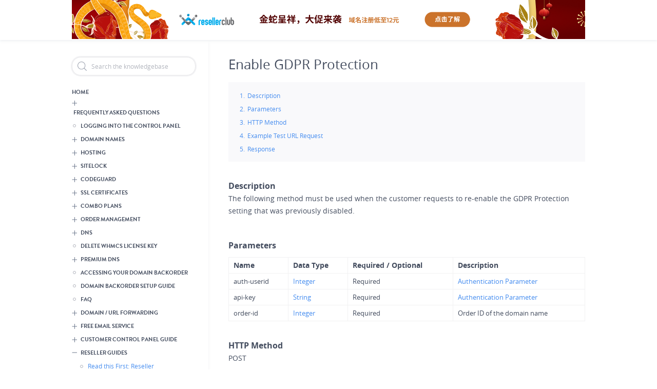

--- FILE ---
content_type: text/html; charset=UTF-8
request_url: https://manage.cn.resellerclub.com/kb/answer/2961
body_size: 22930
content:
<!DOCTYPE html>
<html lang="en" dir="ltr" prefix="content: https://purl.org/rss/1.0/modules/content/  dc: https://purl.org/dc/terms/  foaf: https://xmlns.com/foaf/0.1/  og: https://ogp.me/ns#  rdfs: https://www.w3.org/2000/01/rdf-schema#  schema: https://schema.org/  sioc: https://rdfs.org/sioc/ns#  sioct: https://rdfs.org/sioc/types#  skos: https://www.w3.org/2004/02/skos/core#  xsd: https://www.w3.org/2001/XMLSchema# ">
  <head>
        <base href="/kb/" />
    <meta charset="utf-8" />
<meta name="Generator" content="Drupal 9 (https://www.drupal.org)" />
<meta name="MobileOptimized" content="width" />
<meta name="HandheldFriendly" content="true" />
<meta name="viewport" content="width=device-width, initial-scale=1.0" />
<link rel="shortcut icon" href="/kb/themes/twostates/favicon.ico" type="image/vnd.microsoft.icon" />
<link rel="alternate" hreflang="und" href="https://manage.cn.resellerclub.com/kb/answer/2961" />
<link rel="canonical" href="https://manage.cn.resellerclub.com/kb/answer/2961" />
<link rel="shortlink" href="https://manage.cn.resellerclub.com/kb/node/3120" />
<link rel="revision" href="https://manage.cn.resellerclub.com/kb/answer/2961" />

    <title>Enable GDPR Protection | KnowledgeBase</title>
    <link rel="stylesheet" media="all" href="/kb/core/themes/stable/css/system/components/ajax-progress.module.css?t7s12r" />
<link rel="stylesheet" media="all" href="/kb/core/themes/stable/css/system/components/align.module.css?t7s12r" />
<link rel="stylesheet" media="all" href="/kb/core/themes/stable/css/system/components/autocomplete-loading.module.css?t7s12r" />
<link rel="stylesheet" media="all" href="/kb/core/themes/stable/css/system/components/fieldgroup.module.css?t7s12r" />
<link rel="stylesheet" media="all" href="/kb/core/themes/stable/css/system/components/container-inline.module.css?t7s12r" />
<link rel="stylesheet" media="all" href="/kb/core/themes/stable/css/system/components/clearfix.module.css?t7s12r" />
<link rel="stylesheet" media="all" href="/kb/core/themes/stable/css/system/components/details.module.css?t7s12r" />
<link rel="stylesheet" media="all" href="/kb/core/themes/stable/css/system/components/hidden.module.css?t7s12r" />
<link rel="stylesheet" media="all" href="/kb/core/themes/stable/css/system/components/item-list.module.css?t7s12r" />
<link rel="stylesheet" media="all" href="/kb/core/themes/stable/css/system/components/js.module.css?t7s12r" />
<link rel="stylesheet" media="all" href="/kb/core/themes/stable/css/system/components/nowrap.module.css?t7s12r" />
<link rel="stylesheet" media="all" href="/kb/core/themes/stable/css/system/components/position-container.module.css?t7s12r" />
<link rel="stylesheet" media="all" href="/kb/core/themes/stable/css/system/components/progress.module.css?t7s12r" />
<link rel="stylesheet" media="all" href="/kb/core/themes/stable/css/system/components/reset-appearance.module.css?t7s12r" />
<link rel="stylesheet" media="all" href="/kb/core/themes/stable/css/system/components/resize.module.css?t7s12r" />
<link rel="stylesheet" media="all" href="/kb/core/themes/stable/css/system/components/sticky-header.module.css?t7s12r" />
<link rel="stylesheet" media="all" href="/kb/core/themes/stable/css/system/components/system-status-counter.css?t7s12r" />
<link rel="stylesheet" media="all" href="/kb/core/themes/stable/css/system/components/system-status-report-counters.css?t7s12r" />
<link rel="stylesheet" media="all" href="/kb/core/themes/stable/css/system/components/system-status-report-general-info.css?t7s12r" />
<link rel="stylesheet" media="all" href="/kb/core/themes/stable/css/system/components/tabledrag.module.css?t7s12r" />
<link rel="stylesheet" media="all" href="/kb/core/themes/stable/css/system/components/tablesort.module.css?t7s12r" />
<link rel="stylesheet" media="all" href="/kb/core/themes/stable/css/system/components/tree-child.module.css?t7s12r" />
<link rel="stylesheet" media="all" href="/kb/core/modules/layout_discovery/layouts/onecol/onecol.css?t7s12r" />
<link rel="stylesheet" media="all" href="/kb/core/themes/stable/css/core/assets/vendor/normalize-css/normalize.css?t7s12r" />
<link rel="stylesheet" media="all" href="/kb/core/themes/stable/css/core/normalize-fixes.css?t7s12r" />
<link rel="stylesheet" media="all" href="/kb/themes/twostates/css/base/elements.css?t7s12r" />
<link rel="stylesheet" media="all" href="/kb/themes/twostates/css/layout.css?t7s12r" />
<link rel="stylesheet" media="all" href="/kb/core/themes/classy/css/components/action-links.css?t7s12r" />
<link rel="stylesheet" media="all" href="/kb/core/themes/classy/css/components/breadcrumb.css?t7s12r" />
<link rel="stylesheet" media="all" href="/kb/core/themes/classy/css/components/button.css?t7s12r" />
<link rel="stylesheet" media="all" href="/kb/core/themes/classy/css/components/collapse-processed.css?t7s12r" />
<link rel="stylesheet" media="all" href="/kb/core/themes/classy/css/components/container-inline.css?t7s12r" />
<link rel="stylesheet" media="all" href="/kb/core/themes/classy/css/components/details.css?t7s12r" />
<link rel="stylesheet" media="all" href="/kb/core/themes/classy/css/components/exposed-filters.css?t7s12r" />
<link rel="stylesheet" media="all" href="/kb/core/themes/classy/css/components/field.css?t7s12r" />
<link rel="stylesheet" media="all" href="/kb/core/themes/classy/css/components/form.css?t7s12r" />
<link rel="stylesheet" media="all" href="/kb/core/themes/classy/css/components/icons.css?t7s12r" />
<link rel="stylesheet" media="all" href="/kb/core/themes/classy/css/components/inline-form.css?t7s12r" />
<link rel="stylesheet" media="all" href="/kb/core/themes/classy/css/components/item-list.css?t7s12r" />
<link rel="stylesheet" media="all" href="/kb/core/themes/classy/css/components/link.css?t7s12r" />
<link rel="stylesheet" media="all" href="/kb/core/themes/classy/css/components/links.css?t7s12r" />
<link rel="stylesheet" media="all" href="/kb/core/themes/classy/css/components/menu.css?t7s12r" />
<link rel="stylesheet" media="all" href="/kb/core/themes/classy/css/components/more-link.css?t7s12r" />
<link rel="stylesheet" media="all" href="/kb/core/themes/classy/css/components/pager.css?t7s12r" />
<link rel="stylesheet" media="all" href="/kb/core/themes/classy/css/components/tabledrag.css?t7s12r" />
<link rel="stylesheet" media="all" href="/kb/core/themes/classy/css/components/tableselect.css?t7s12r" />
<link rel="stylesheet" media="all" href="/kb/core/themes/classy/css/components/tablesort.css?t7s12r" />
<link rel="stylesheet" media="all" href="/kb/core/themes/classy/css/components/tabs.css?t7s12r" />
<link rel="stylesheet" media="all" href="/kb/core/themes/classy/css/components/textarea.css?t7s12r" />
<link rel="stylesheet" media="all" href="/kb/core/themes/classy/css/components/ui-dialog.css?t7s12r" />
<link rel="stylesheet" media="all" href="/kb/core/themes/classy/css/components/messages.css?t7s12r" />
<link rel="stylesheet" media="all" href="/kb/core/themes/classy/css/components/node.css?t7s12r" />
<link rel="stylesheet" media="all" href="/kb/themes/twostates/css/components/block.css?t7s12r" />
<link rel="stylesheet" media="all" href="/kb/themes/twostates/css/components/book.css?t7s12r" />
<link rel="stylesheet" media="all" href="/kb/themes/twostates/css/components/breadcrumb.css?t7s12r" />
<link rel="stylesheet" media="all" href="/kb/themes/twostates/css/components/captions.css?t7s12r" />
<link rel="stylesheet" media="all" href="/kb/themes/twostates/css/components/comments.css?t7s12r" />
<link rel="stylesheet" media="all" href="/kb/themes/twostates/css/components/contextual.css?t7s12r" />
<link rel="stylesheet" media="all" href="/kb/themes/twostates/css/components/demo-block.css?t7s12r" />
<link rel="stylesheet" media="all" href="/kb/themes/twostates/css/components/dropbutton.component.css?t7s12r" />
<link rel="stylesheet" media="all" href="/kb/themes/twostates/css/components/featured-top.css?t7s12r" />
<link rel="stylesheet" media="all" href="/kb/themes/twostates/css/components/feed-icon.css?t7s12r" />
<link rel="stylesheet" media="all" href="/kb/themes/twostates/css/components/field.css?t7s12r" />
<link rel="stylesheet" media="all" href="/kb/themes/twostates/css/components/form.css?t7s12r" />
<link rel="stylesheet" media="all" href="/kb/themes/twostates/css/components/forum.css?t7s12r" />
<link rel="stylesheet" media="all" href="/kb/themes/twostates/css/components/header.css?t7s12r" />
<link rel="stylesheet" media="all" href="/kb/themes/twostates/css/components/help.css?t7s12r" />
<link rel="stylesheet" media="all" href="/kb/themes/twostates/css/components/highlighted.css?t7s12r" />
<link rel="stylesheet" media="all" href="/kb/themes/twostates/css/components/item-list.css?t7s12r" />
<link rel="stylesheet" media="all" href="/kb/themes/twostates/css/components/list-group.css?t7s12r" />
<link rel="stylesheet" media="all" href="/kb/themes/twostates/css/components/list.css?t7s12r" />
<link rel="stylesheet" media="all" href="/kb/themes/twostates/css/components/main-content.css?t7s12r" />
<link rel="stylesheet" media="all" href="/kb/themes/twostates/css/components/menu.css?t7s12r" />
<link rel="stylesheet" media="all" href="/kb/themes/twostates/css/components/messages.css?t7s12r" />
<link rel="stylesheet" media="all" href="/kb/themes/twostates/css/components/node.css?t7s12r" />
<link rel="stylesheet" media="all" href="/kb/themes/twostates/css/components/node-preview.css?t7s12r" />
<link rel="stylesheet" media="all" href="/kb/themes/twostates/css/components/page-title.css?t7s12r" />
<link rel="stylesheet" media="all" href="/kb/themes/twostates/css/components/pager.css?t7s12r" />
<link rel="stylesheet" media="all" href="/kb/themes/twostates/css/components/panel.css?t7s12r" />
<link rel="stylesheet" media="all" href="/kb/themes/twostates/css/components/primary-menu.css?t7s12r" />
<link rel="stylesheet" media="all" href="/kb/themes/twostates/css/components/search-form.css?t7s12r" />
<link rel="stylesheet" media="all" href="/kb/themes/twostates/css/components/search-results.css?t7s12r" />
<link rel="stylesheet" media="all" href="/kb/themes/twostates/css/components/secondary-menu.css?t7s12r" />
<link rel="stylesheet" media="all" href="/kb/themes/twostates/css/components/shortcut.css?t7s12r" />
<link rel="stylesheet" media="all" href="/kb/themes/twostates/css/components/skip-link.css?t7s12r" />
<link rel="stylesheet" media="all" href="/kb/themes/twostates/css/components/sidebar.css?t7s12r" />
<link rel="stylesheet" media="all" href="/kb/themes/twostates/css/components/site-branding.css?t7s12r" />
<link rel="stylesheet" media="all" href="/kb/themes/twostates/css/components/site-footer.css?t7s12r" />
<link rel="stylesheet" media="all" href="/kb/themes/twostates/css/components/table.css?t7s12r" />
<link rel="stylesheet" media="all" href="/kb/themes/twostates/css/components/tablesort-indicator.css?t7s12r" />
<link rel="stylesheet" media="all" href="/kb/themes/twostates/css/components/tabs.css?t7s12r" />
<link rel="stylesheet" media="all" href="/kb/themes/twostates/css/components/toolbar.css?t7s12r" />
<link rel="stylesheet" media="all" href="/kb/themes/twostates/css/components/featured-bottom.css?t7s12r" />
<link rel="stylesheet" media="all" href="/kb/themes/twostates/css/components/password-suggestions.css?t7s12r" />
<link rel="stylesheet" media="all" href="/kb/themes/twostates/css/components/ui.widget.css?t7s12r" />
<link rel="stylesheet" media="all" href="/kb/themes/twostates/css/components/vertical-tabs.component.css?t7s12r" />
<link rel="stylesheet" media="all" href="/kb/themes/twostates/css/components/views.css?t7s12r" />
<link rel="stylesheet" media="all" href="/kb/themes/twostates/css/components/buttons.css?t7s12r" />
<link rel="stylesheet" media="all" href="/kb/themes/twostates/css/components/image-button.css?t7s12r" />
<link rel="stylesheet" media="all" href="/kb/themes/twostates/css/components/ui-dialog.css?t7s12r" />
<link rel="stylesheet" media="all" href="/kb/sites/default/files/color/twostates-381ff440/colors.css?t7s12r" />
<link rel="stylesheet" media="all" href="/kb/themes/twostates/css/fonts.css?t7s12r" />
<link rel="stylesheet" media="all" href="/kb/themes/twostates/css/new-common-styles.css?t7s12r" />
<link rel="stylesheet" media="print" href="/kb/themes/twostates/css/print.css?t7s12r" />

    
  </head>
  <body class="layout-one-sidebar layout-sidebar-first path-node node--type-knowledgebase-article">
    <a href="#main-content" class="visually-hidden focusable skip-link">
      Skip to main content
    </a>
    
      <div class="dialog-off-canvas-main-canvas" data-off-canvas-main-canvas>
    <style type="text/css">
    .site-footer__top p.copyright-info{ border: 0; }
    .layout-main { margin: 0 auto; }
    #ui-id-1 { display: none !important; }
</style>


<div id="page-wrapper">
    <div id="page">

        <header id="header" class="header" role="banner" aria-label="Site header">
            <div class="section clearfix">
                  <div class="clearfix region region-header">
    <div id="block-headerresellerbranding" class="block block-block-content block-block-content27de065b-4216-4185-8190-ed97c05c6195">
  
      <h2>Header Reseller Branding</h2>
    
      <div class="content">
        <div class="layout layout--onecol">
    <div  class="layout__region layout__region--content">
      
            <div class="clearfix text-formatted field field--name-body field--type-text-with-summary field--label-hidden field__item"><a href='https://cn.resellerclub.com/contact-us ' target='_blank'><img src='https://assets.resellerclub.com/images/RCChina/CP_Banner_China.png' width='100%'> <!--<a href='https://www.endurance.com/privacy/privacy ' target='_blank'><img src='https://assets.resellerclub.com/images/RCChina/CP_Banner_China.png'></a> --></div>
      
    </div>
  </div>

    </div>
  </div>

  </div>

            </div>
        </header>

        
        <div id="main-wrapper" class="layout-main-wrapper layout-container clearfix fixed-page-width">
            <div id="main" class="layout-main clearfix">
                <div class="breadcrumb-wrapper">
                    
                </div>



                <main id="content" class="column main-content" role="main">

                    <div class="kb-sidebar-wrapper">
                                                    <div id="sidebar-first" class="column sidebar">
                                <aside role="complementary">
                                      <div class="region region-sidebar-first">
    <div class="search-block-form block block-search container-inline" data-drupal-selector="search-block-form" id="block-twostates-search" role="search">
  
    
  
  <div class="content container-inline">
        <form action="/kb/search/node" method="get" id="search-block-form" accept-charset="UTF-8" class="search-form search-block-form">
  <div class="js-form-item form-item js-form-type-search form-type-search js-form-item-keys form-item-keys form-no-label">
      <label for="edit-keys" class="visually-hidden">Search</label>
        <input title="Enter the terms you wish to search for." data-drupal-selector="edit-keys" type="search" id="edit-keys" name="keys" value="" size="15" maxlength="128" class="form-search" />

        </div>
<div data-drupal-selector="edit-actions" class="form-actions js-form-wrapper form-wrapper" id="edit-actions"><input class="search-form__submit button js-form-submit form-submit" data-drupal-selector="edit-submit" type="submit" id="edit-submit" value="Search" />
</div>

</form>

  
  </div>
</div>
<div id="block-kbmenublock" class="block block-kb-menu block-kbmenu-block">
  
    
      <div class="content">
      <!--[if IE]><div class="ie"><![endif]--><ul class="menu"><li><a href="node/" data-nid="">Home</a></li><li class="parent"><a href="answer/1618" data-nid="1618">Frequently Asked Questions</a><ul><li><a href="answer/1619" data-nid="1619">Logging into the Control Panel</a></li><li><a href="answer/1620" data-nid="1620">Changing Name Servers of a Domain Name</a></li><li><a href="answer/1621" data-nid="1621">Managing DNS Resource Records</a></li><li><a href="answer/1622" data-nid="1622">HTTP API</a></li><li><a href="answer/1623" data-nid="1623">Reseller Account Startup Guide</a></li><li><a href="answer/1624" data-nid="1624">Using the Web Hosting Service</a></li><li><a href="answer/1625" data-nid="1625">Explaining Domain (Transfer) Secret or Authorization (Auth) Code and How to Obtain it from your Current Registrar?</a></li><li><a href="answer/1626" data-nid="1626">Reseller Account Startup Guide Video Tutorials</a></li><li><a href="answer/1627" data-nid="1627">Transferring a Domain Name from Another Registrar to ResellerClub - China</a></li><li><a href="answer/1628" data-nid="1628">Domain / URL Forwarding</a></li><li><a href="answer/1629" data-nid="1629">Customer Control Panel Guide</a></li><li><a href="answer/1630" data-nid="1630">Registering and Managing Child Name Servers</a></li><li><a href="answer/1631" data-nid="1631">Using the DNS Service</a></li><li><a href="answer/1632" data-nid="1632">DNS and types of Resource Records ResellerClub - China allows</a></li><li><a href="answer/1633" data-nid="1633">Using the Free Email Service</a></li><li><a href="answer/1634" data-nid="1634">Listing, Searching and Managing Domain Name Registration Orders</a></li><li><a href="answer/1636" data-nid="1636">Uploading Content to your Website</a></li><li><a href="answer/1637" data-nid="1637">Moving or Pushing a Domain Name from one Customer Control Panel to another</a></li><li><a href="answer/1638" data-nid="1638">Reseller Guides</a></li><li><a href="answer/2489" data-nid="2488">What are the permitted Countries of Operation?</a></li></ul></li><li><a href="servlet/KBServlet/faq429.html" data-nid="91">Logging into the Control Panel</a></li><li class="parent"><a href="servlet/KBServlet/cat119.html" data-nid="1">Domain Names</a><ul><li><a href="servlet/KBServlet/faq432.html" data-nid="2">Listing, Searching and Managing Domain Registration Orders</a></li><li><a href="servlet/KBServlet/faq455.html" data-nid="3">Changing Name Servers of a Domain Name</a></li><li class="parent"><a href="servlet/KBServlet/cat125.html" data-nid="4">Managing Whois or Contact Details of Domain Names</a><ul><li><a href="servlet/KBServlet/faq452.html" data-nid="5">Modifying the Whois (Contact Details) of Domain Names</a></li><li><a href="servlet/KBServlet/faq1201.html" data-nid="21">Modifying the Whois / Contact Details of a .UK Domain Name</a></li><li><a href="answer/1337" data-nid="1337">Modifying the Whois / Contact Details of a .RU Domain Name</a></li><li><a href="servlet/KBServlet/faq1261.html" data-nid="39">Managing Contacts from within the Customer Control Panel</a></li><li class="parent"><a href="servlet/KBServlet/cat299.html" data-nid="35">Hiding Contact Details through Privacy Protection in the Whois of a Domain Name</a><ul><li><a href="servlet/KBServlet/faq1205.html" data-nid="36">Defining Privacy Protection</a></li><li><a href="servlet/KBServlet/faq1206.html" data-nid="37">How can People Contact you if you Enable Privacy Protection for your Domain Name?</a></li><li><a href="answer/2086" data-nid="2086">Purchasing / Renewing Privacy Protection</a></li><li><a href="servlet/KBServlet/faq1207.html" data-nid="38">Enabling/Disabling Privacy Protection for a Domain Name</a></li><li><a href="servlet/KBServlet/faq1218.html" data-nid="40">How can you Enable/Disable Privacy Protection of Multiple Domain Names?</a></li></ul></li><li><a href="servlet/KBServlet/faq453.html" data-nid="42">Resellers: Controlling the display of your Brand Name in the Whois Lookup Results for .COM / .NET Domain Names</a></li><li><a href="servlet/KBServlet/faq454.html" data-nid="43">Checking the Whois for a Domain Name</a></li><li><a href="node/3489" data-nid="3489">Hiding/Publishing Registrant Organization in the Whois of a Domain Name</a></li><li><a href="servlet/KBServlet/faq1457.html" data-nid="44">Hiding/Publishing Contact Details in the Whois of a .TEL Domain Name</a></li><li><a href="answer/1032" data-nid="1032">Hiding/Publishing Contact Details in the Whois of a .CA Domain Name</a></li></ul></li><li><a href="servlet/KBServlet/faq1210.html" data-nid="45">Hiding Contact Details through Privacy Protection, in the Whois of a Domain Name</a></li><li class="parent"><a href="answer/2956" data-nid="3110">GDPR</a><ul><li><a href="answer/2957" data-nid="3112">What is GDPR?</a></li><li><a href="answer/2958" data-nid="3114">Managing GDPR Protection settings</a></li></ul></li><li class="parent"><a href="servlet/KBServlet/cat121.html" data-nid="47">Transferring a Domain Name</a><ul><li><a href="servlet/KBServlet/faq491.html" data-nid="48">Confirming if a Domain Name can be Transferred</a></li><li class="parent"><a href="servlet/KBServlet/cat131.html" data-nid="49">Transferring a Domain Name from Another Registrar to ResellerClub - China</a><ul><li><a href="servlet/KBServlet/faq1188.html" data-nid="51">Explaining Domain (Transfer) Secret or Authorization (Auth) Code and How to Obtain it from your Current Registrar?</a></li><li><a href="servlet/KBServlet/faq553.html" data-nid="54">Transferring your Domain Name</a></li><li><a href="answer/1338" data-nid="1338">Transferring a .RU Domain Name</a></li><li><a href="servlet/KBServlet/faq1323.html" data-nid="55">Transferring a .UK Domain Name</a></li><li><a href="servlet/KBServlet/faq463.html" data-nid="60">Bulk Transfer</a></li><li><a href="servlet/KBServlet/faq609.html" data-nid="62">Cancelling a Domain Name Transfer</a></li><li><a href="servlet/KBServlet/cat312.html" data-nid="63">Important - Domain Name Transfer Caveats</a></li></ul></li><li class="parent"><a href="servlet/KBServlet/cat132.html" data-nid="52">Transferring a Domain Name from ResellerClub - China to Another Registrar</a><ul><li><a href="servlet/KBServlet/faq556.html" data-nid="53">Transferring a Domain Name to Another Registrar</a></li><li><a href="servlet/KBServlet/faq1322.html" data-nid="57">Transferring a .UK Domain Name to Another Registrar</a></li><li><a href="servlet/KBServlet/cat313.html" data-nid="61">IMPORTANT: Domain Name Transfer Caveats</a></li><li class="parent"><a href="answer/2436" data-nid="2436">Fast Transfer</a><ul><li><a href="answer/2437" data-nid="2437">What is fast transfer?</a></li><li><a href="answer/2438" data-nid="2438">How do I opt-in my domain name for Fast Transfer?</a></li><li><a href="answer/2448" data-nid="2447">How do I find and opt-out names from the Fast Transfer service?</a></li></ul></li></ul></li><li class="parent"><a href="servlet/KBServlet/cat311.html" data-nid="58">Domain Name Transfer Caveats</a><ul><li><a href="servlet/KBServlet/faq689.html" data-nid="64">Understanding the Status of a Domain Name Transfer</a></li><li><a href="servlet/KBServlet/faq227.html" data-nid="71">Lost One Year when Transferring a Domain Name from One Registrar to Another</a></li><li><a href="servlet/KBServlet/faq700.html" data-nid="72">Domain Name Transfer Completed but Domain Name is Still Inactive</a></li></ul></li><li><a href="servlet/KBServlet/faq620.html" data-nid="50">Locating and Modifying the Domain (Transfer) Secret/Authorization Code for a Domain Name</a></li></ul></li><li><a href="servlet/KBServlet/faq1451.html" data-nid="79">Deleting a Domain Name</a></li><li><a href="servlet/KBServlet/faq457.html" data-nid="82">Protecting/Locking a Domain Name</a></li><li><a href="node/3463" data-nid="3463">Domain Protect+</a></li><li><a href="servlet/KBServlet/faq456.html" data-nid="85">Registering and Managing Child Name Servers</a></li><li class="parent"><a href="answer/1843" data-nid="1843">Suspending / Unsuspending Domain Names</a><ul><li><a href="servlet/KBServlet/faq458.html" data-nid="81">Suspending / Unsuspending a Domain Name</a></li><li><a href="answer/1844" data-nid="1844">Bulk Suspension / Unsuspension of Domain Names</a></li></ul></li><li class="parent"><a href="answer/1148" data-nid="1148">Renewing Domain Names</a><ul><li><a href="servlet/KBServlet/faq943.html" data-nid="74">Renewing a Domain Name</a></li><li><a href="answer/1840" data-nid="1840">Bulk Renewal of Domain Names</a></li><li><a href="servlet/KBServlet/faq601.html" data-nid="34">Understanding Domain Name Expiry and Display of a Parking Page</a></li></ul></li><li class="parent"><a href="answer/1907" data-nid="1907">Domain Name System Security Extensions (DNSSEC)</a><ul><li><a href="answer/1908" data-nid="1908">What is DNSSEC?</a></li><li><a href="answer/1909" data-nid="1909">Adding Delegation Signer (DS) Records</a></li><li><a href="answer/2998" data-nid="3230">TLDs supporting DNSSEC</a></li></ul></li><li><a href="servlet/KBServlet/faq461.html" data-nid="31">Domain Name Registration Default Settings</a></li><li><a href="servlet/KBServlet/faq608.html" data-nid="30">Viewing Action History</a></li><li><a href="servlet/KBServlet/faq460.html" data-nid="32">Restoring a Deleted Domain Name from the Redemption Grace Period</a></li><li class="parent"><a href="servlet/KBServlet/cat185.html" data-nid="10">Domain Name Registration Caveats</a><ul><li><a href="servlet/KBServlet/faq1375.html" data-nid="13">Overview of TLDs (Domain Name Extensions)</a></li><li><a href="servlet/KBServlet/faq1189.html" data-nid="14">Interpreting Domain Name Check Availability Results</a></li><li><a href="servlet/KBServlet/faq1270.html" data-nid="15">Interpreting Order Locked In Processing Messages</a></li><li><a href="answer/1740" data-nid="1744">Support for Internationalized Domain Names (IDN)</a></li><li><a href="servlet/KBServlet/faq1341.html" data-nid="25">.ASIA Domain Name Rules/Requirements</a></li><li><a href="answer/1249" data-nid="1249">.AU Domain Name Rules/Requirements</a></li><li><a href="answer/2472" data-nid="2472">.BR Domain Name Rules/Requirements</a></li><li><a href="answer/1027" data-nid="1027">.CA Domain Name Rules/Requirements</a></li><li><a href="answer/1609" data-nid="1609">.CN Domain Name Rules/Requirements</a></li><li><a href="servlet/KBServlet/faq1558.html" data-nid="853">.CO Domain Name Rules/Requirements</a></li><li><a href="answer/1132" data-nid="1132">.DE Domain Name Rules/Requirements</a></li><li><a href="answer/1147" data-nid="1147">.ES Domain Name Rules/Requirements</a></li><li class="parent"><a href="servlet/KBServlet/cat301.html" data-nid="18">Understanding .EU Domain Names</a><ul><li><a href="servlet/KBServlet/faq1080.html" data-nid="19">.EU Domain Name Rules/Requirements</a></li><li><a href="servlet/KBServlet/faq1211.html" data-nid="20">Understanding .EU Domain Name Contacts</a></li></ul></li><li><a href="answer/1932" data-nid="1932">.IN.NET Domain Name Rules/Requirements</a></li><li><a href="answer/2202" data-nid="2202">.JOBS Domain Name Rules/Requirements</a></li><li><a href="servlet/KBServlet/faq1374.html" data-nid="26">.ME Domain Name Rules/Requirements</a></li><li><a href="servlet/KBServlet/faq1177.html" data-nid="22">.MOBI Domain Name Rules/Requirements</a></li><li><a href="answer/2634" data-nid="2631">.MX Domain Name Rules/Requirements</a></li><li><a href="servlet/KBServlet/faq1485.html" data-nid="93">.NAME Domain Name Rules/Requirements</a></li><li><a href="answer/2422" data-nid="2422">.NGO  Domain Name Rules/Requirements</a></li><li><a href="answer/1735" data-nid="1740">.NL Domain Name Rules/Requirements</a></li><li><a href="answer/2522" data-nid="2520">.NYC Domain Name Rules/Requirements</a></li><li><a href="servlet/KBServlet/faq1535.html" data-nid="851">.NZ Domain Name Rules/Requirements</a></li><li><a href="answer/1548" data-nid="1548">.PRO Domain Name Rules/Requirements</a></li><li><a href="answer/1803" data-nid="1803">.PW Domain Name Rules/Requirements</a></li><li><a href="answer/1336" data-nid="1336">.RU Domain Name Rules/Requirements</a></li><li><a href="answer/2169" data-nid="2169">.SC Domain Name Rules/Requirements</a></li><li><a href="answer/1653" data-nid="1653">.SX Domain Name Rules/Requirements</a></li><li><a href="servlet/KBServlet/faq1465.html" data-nid="88">.TEL Applications</a></li><li><a href="servlet/KBServlet/faq1453.html" data-nid="28">.TEL Domain Name Rules/Requirements</a></li><li><a href="servlet/KBServlet/faq1225.html" data-nid="23">.UK Domain Name Rules/Requirements</a></li><li><a href="servlet/KBServlet/faq724.html" data-nid="17">.US Domain Name Rules/Requirements</a></li><li><a href="answer/2170" data-nid="2170">.VC Domain Name Rules/Requirements</a></li><li><a href="node/3269" data-nid="3269">.CO.ZA Domain Name Rules/Requirements</a></li><li><a href="answer/1307" data-nid="1307">.XXX Domain Name Rules/Requirements</a></li><li><a href="node/3491" data-nid="3491">.IN Restricted Email List</a></li><li><a href="servlet/KBServlet/faq1262.html" data-nid="24">Identifying CentralNic Domains</a></li><li><a href="answer/1949" data-nid="1949">Premium Domains</a></li><li><a href="answer/2018" data-nid="2018">Sunrise Period</a></li><li><a href="answer/2022" data-nid="2022">Identifying New gTLD Extensions</a></li><li><a href="answer/2019" data-nid="2019">New gTLD Wishlist</a></li></ul></li><li><a href="answer/2008" data-nid="2008">Whois Data Verification</a></li><li><a href="servlet/KBServlet/faq423.html" data-nid="29">Whois Data Reminders</a></li><li><a href="servlet/KBServlet/faq546.html" data-nid="12">RESELLERS: Read this to setup your Domain Registration Business</a></li><li><a href="servlet/KBServlet/cat317.html" data-nid="7">DNS</a></li><li><a href="servlet/KBServlet/cat329.html" data-nid="736">Domain / URL Forwarding</a></li><li><a href="answer/1441" data-nid="1441">Domains Product Maintenance Notices</a></li></ul></li><li class="parent"><a href="answer/962" data-nid="962">Hosting</a><ul><li class="parent"><a href="answer/1664" data-nid="1664">Single Domain Linux Hosting</a><ul><li><a href="answer/1667" data-nid="1667">Accessing your Single Domain Linux Hosting Package</a></li><li><a href="answer/1670" data-nid="1670">IMPORTANT: cPanel Single Domain Linux Hosting Package User Guide</a></li><li><a href="answer/1679" data-nid="1679">RESELLERS: Read this to Setup your Single Domain Linux Hosting Business</a></li></ul></li><li class="parent"><a href="answer/1665" data-nid="1665">Single Domain Windows Hosting</a><ul><li><a href="answer/1682" data-nid="1682">Accessing your Single Domain Windows Hosting Package</a></li><li><a href="answer/1685" data-nid="1685">IMPORTANT: Plesk Single Domain Windows Hosting Package User Guide</a></li><li><a href="answer/1694" data-nid="1694">RESELLERS: Read this to Setup your Single Domain Windows Hosting Business</a></li></ul></li><li class="parent"><a href="answer/1229" data-nid="1229">Multi Domain Linux Hosting</a><ul><li><a href="answer/1231" data-nid="1231">Accessing your Multi Domain Linux Hosting Package</a></li><li><a href="answer/1235" data-nid="1235">IMPORTANT: cPanel Multi Domain Linux Hosting Package User Guide</a></li><li><a href="answer/1593" data-nid="1593">Switching PHP Version</a></li><li><a href="answer/1244" data-nid="1244">RESELLERS: Read this to Setup your Multi Domain Linux Hosting Business</a></li></ul></li><li class="parent"><a href="answer/1390" data-nid="1390">Multi Domain Windows Hosting</a><ul><li><a href="answer/1392" data-nid="1392">Accessing your Multi Domain Windows Hosting Package</a></li><li><a href="answer/1395" data-nid="1395">IMPORTANT: Plesk Multi Domain Windows Hosting Package User Guide</a></li><li><a href="answer/1403" data-nid="1403">RESELLERS: Read this to Setup your Multi Domain Windows Hosting Business</a></li></ul></li><li class="parent"><a href="answer/1343" data-nid="1343">Reseller Linux Hosting</a><ul><li><a href="answer/1345" data-nid="1345">Accessing your Reseller Linux Hosting Package</a></li><li><a href="answer/1358" data-nid="1358">IMPORTANT: cPanel Reseller Linux Hosting Package User Guide</a></li><li><a href="answer/1594" data-nid="1594">Switching PHP Version</a></li><li><a href="answer/2097" data-nid="2097">Converting Addon Domain to a Primary cPanel Domain</a></li><li><a href="answer/1355" data-nid="1355">RESELLERS: Read this to Setup your Reseller Linux Hosting Business</a></li></ul></li><li class="parent"><a href="answer/1463" data-nid="1463">Reseller Windows Hosting</a><ul><li><a href="answer/1465" data-nid="1465">Accessing your Reseller Windows Hosting Package</a></li><li><a href="answer/1478" data-nid="1478">IMPORTANT: Plesk Reseller Windows Hosting Package User Guide</a></li><li><a href="answer/1475" data-nid="1475">RESELLERS: Read this to Setup your Reseller Windows Hosting Business</a></li></ul></li><li class="parent"><a href="answer/2808" data-nid="2809">VPS Linux KVM</a><ul><li><a href="answer/2809" data-nid="2813">Accessing your VPS Linux KVM Order</a></li><li><a href="answer/2813" data-nid="2819">FAQs</a></li><li><a href="answer/2812" data-nid="2817">RESELLERS: Read this to setup your VPS Linux KVM business</a></li><li><a href="answer/2969" data-nid="3162">Enabling Private Network</a></li><li class="parent"><a href="node/3305" data-nid="3305">Block Storage</a><ul><li><a href="node/3307" data-nid="3307">Add Additional Storage Blocks</a></li><li><a href="node/3309" data-nid="3309">Manually Mount a Block Storage</a></li><li><a href="node/3313" data-nid="3313">Renew Block Storage</a></li><li><a href="node/3353" data-nid="3353">Delete Block Storage</a></li><li><a href="node/3355" data-nid="3355">Upgrade Block Storage</a></li><li><a href="node/3311" data-nid="3311">FAQs</a></li></ul></li><li><a href="answer/2978" data-nid="3168">How to modify the php version in VPS packages.</a></li><li><a href="answer/2970" data-nid="3164">Installing cPanel/Plesk Addons</a></li><li><a href="answer/2968" data-nid="3160">Managing SSH Keys</a></li></ul></li><li class="parent"><a href="answer/2135" data-nid="2135">Business Email</a><ul><li><a href="answer/2137" data-nid="2137">Using the Business Email Service</a></li><li><a href="answer/2138" data-nid="2138">Email Administrator's Guide - Create and Manage Accounts</a></li><li><a href="answer/2139" data-nid="2139">Email User's Guide - Access your Email</a></li><li><a href="answer/2141" data-nid="2141">Adding Email Accounts to your Business Email Order</a></li><li><a href="answer/2142" data-nid="2142">Deleting Email Accounts from your Business Email Order</a></li><li><a href="answer/2152" data-nid="2152">RESELLERS: Read this to Setup your Business Email Business</a></li><li><a href="answer/2981" data-nid="3170">How do I import Emails to my Business or Enterprise Email Package</a></li><li><a href="answer/2984" data-nid="3174">How to install SSL certificate for your Email Hosting</a></li></ul></li><li class="parent"><a href="answer/2640" data-nid="2637">Cloud Hosting</a><ul><li><a href="answer/2641" data-nid="2638">Accessing your Cloud Hosting order</a></li><li><a href="answer/2642" data-nid="2639">How do I connect to Cloud Hosting via SSH?</a></li><li><a href="answer/2645" data-nid="2642">How do I increase the RAM / CPU cores?</a></li><li><a href="answer/2643" data-nid="2640">Server Name Indication</a></li></ul></li><li class="parent"><a href="servlet/KBServlet/cat205.html" data-nid="206">Legacy Web Hosting</a><ul><li><a href="servlet/KBServlet/faq962.html" data-nid="207">Using the Web Hosting Service</a></li><li><a href="servlet/KBServlet/faq807.html" data-nid="208">Listing, Searching and Managing Web Hosting Orders</a></li><li class="parent"><a href="servlet/KBServlet/cat206.html" data-nid="209">Web Hosting Service Guide</a><ul><li><a href="servlet/KBServlet/faq873.html" data-nid="243">How can I view my website in a browser if my domain is pointing elsewhere?</a></li><li class="parent"><a href="servlet/KBServlet/cat215.html" data-nid="248">SSL</a><ul><li><a href="servlet/KBServlet/faq850.html" data-nid="249">Issues that Digital Certificates Address</a></li><li><a href="servlet/KBServlet/faq851.html" data-nid="250">Activate SSL for your Hosting Package</a></li><li><a href="servlet/KBServlet/faq852.html" data-nid="251">Certificate Authority</a></li><li><a href="servlet/KBServlet/faq853.html" data-nid="252">Generating a Certificate Signing Request (CSR)</a></li><li><a href="servlet/KBServlet/faq854.html" data-nid="253">Installing your Digital Certificate</a></li><li><a href="servlet/KBServlet/faq855.html" data-nid="254">Generating a Self-signed Certificate</a></li><li><a href="servlet/KBServlet/faq857.html" data-nid="256">Uninstalling your Digital Certificate</a></li><li><a href="servlet/KBServlet/faq1163.html" data-nid="257">Installing your Intermediate CA Certificate or CA Bundle</a></li><li><a href="node/3263" data-nid="3263">SSL Certificate Validity Change</a></li></ul></li><li class="parent"><a href="servlet/KBServlet/cat216.html" data-nid="258">Back-up your Website</a><ul><li><a href="servlet/KBServlet/faq859.html" data-nid="260">Adding a Backup Policy</a></li><li><a href="servlet/KBServlet/faq1335.html" data-nid="261">Listing/Modifying and Deleting Backup Policies</a></li></ul></li><li class="parent"><a href="servlet/KBServlet/cat207.html" data-nid="262">Domain Aliases</a><ul><li><a href="servlet/KBServlet/faq816.html" data-nid="263">Domain Alias</a></li><li><a href="servlet/KBServlet/faq817.html" data-nid="264">Adding Domain Aliases</a></li></ul></li><li class="parent"><a href="answer/966" data-nid="966">Managing your Plesk Windows Hosting package</a><ul><li><a href="answer/971" data-nid="971">Accessing/Managing your Plesk Windows Hosting package</a></li><li><a href="answer/973" data-nid="973">IMPORTANT: Plesk Windows Hosting package User Guide</a></li></ul></li><li class="parent"><a href="servlet/KBServlet/cat344.html" data-nid="910">Managing your cPanel Linux Hosting package</a><ul><li><a href="servlet/KBServlet/faq1581.html" data-nid="911">Accessing/Managing your cPanel Linux Hosting package</a></li><li><a href="servlet/KBServlet/faq1582.html" data-nid="913">IMPORTANT: cPanel Linux Hosting package User Guide</a></li><li><a href="answer/990" data-nid="990">Migrating your cPanel Linux Hosting package from another Web Hosting company to ResellerClub - China</a></li></ul></li></ul></li><li><a href="answer/1195" data-nid="1195">Upgrading / Downgrading a Web Hosting Order</a></li><li><a href="answer/1818" data-nid="1818">Legacy Web Hosting Deprecation</a></li><li><a href="servlet/KBServlet/cat319.html" data-nid="386">DNS for Web Hosting</a></li></ul></li><li class="parent"><a href="servlet/KBServlet/cat271.html" data-nid="371">Sample Scripts</a><ul><li class="parent"><a href="servlet/KBServlet/cat272.html" data-nid="372">Linux Hosting related Scripts</a><ul><li><a href="servlet/KBServlet/faq1060.html" data-nid="374">PHP-based Form Mail (Feedback) Script</a></li><li><a href="servlet/KBServlet/faq1226.html" data-nid="375">Perl-based Form Mail (Feedback) Script</a></li><li><a href="answer/1870" data-nid="1870">PHP Script to Test MySQL Database Connectivity</a></li></ul></li><li class="parent"><a href="servlet/KBServlet/cat273.html" data-nid="377">Windows Hosting related Scripts</a><ul><li><a href="servlet/KBServlet/faq1058.html" data-nid="684">Collaboration Data Objects (CDO)</a></li><li><a href="answer/1871" data-nid="1871">ASP Script to Test MSSQL Database Connectivity</a></li></ul></li></ul></li><li class="parent"><a href="servlet/KBServlet/cat208.html" data-nid="213">Uploading Content to your Website</a><ul><li class="parent"><a href="servlet/KBServlet/cat209.html" data-nid="215">Configuring and using various FTP Clients</a><ul><li><a href="servlet/KBServlet/faq1160.html" data-nid="216">Should I use Active or Passive mode for FTP?</a></li><li class="parent"><a href="servlet/KBServlet/cat294.html" data-nid="217">Using FTP software to manage your Content</a><ul><li><a href="servlet/KBServlet/faq820.html" data-nid="221">CuteFTP</a></li><li><a href="servlet/KBServlet/faq822.html" data-nid="223">Core FTP</a></li><li><a href="servlet/KBServlet/faq826.html" data-nid="224">SmartFTP</a></li><li><a href="servlet/KBServlet/faq1482.html" data-nid="226">WinSCP</a></li><li><a href="servlet/KBServlet/faq1483.html" data-nid="227">FileZilla</a></li></ul></li></ul></li><li><a href="servlet/KBServlet/faq1162.html" data-nid="239">File/Folder Permissions and Groups</a></li><li><a href="servlet/KBServlet/faq839.html" data-nid="241">Do you allow Anonymous FTP?</a></li></ul></li><li class="parent"><a href="servlet/KBServlet/cat204.html" data-nid="693">Email Hosting</a><ul><li><a href="servlet/KBServlet/faq963.html" data-nid="694">Using the Email Hosting service</a></li><li class="parent"><a href="servlet/KBServlet/cat220.html" data-nid="696">Email Administrator's Guide - Create and Manage Accounts</a><ul><li><a href="servlet/KBServlet/cat224.html" data-nid="706">Managing Mailing Lists</a></li></ul></li><li class="parent"><a href="servlet/KBServlet/cat234.html" data-nid="714">Email User's Guide - Access your Email</a><ul><li><a href="servlet/KBServlet/cat235.html" data-nid="715">Configuring different Email Clients to send/receive Email</a></li><li><a href="servlet/KBServlet/faq949.html" data-nid="722">Accessing your Email from the Webmail Interface</a></li><li><a href="servlet/KBServlet/faq957.html" data-nid="703">Auto-responders</a></li></ul></li><li class="parent"><a href="servlet/KBServlet/cat275.html" data-nid="731">Email Hosting Caveats</a><ul><li><a href="servlet/KBServlet/faq1401.html" data-nid="732">File extensions that are not allowed as attachments</a></li></ul></li><li><a href="servlet/KBServlet/faq1005.html" data-nid="733">RESELLERS: Read this to Setup your Email Hosting Business</a></li><li><a href="servlet/KBServlet/cat318.html" data-nid="734">DNS for Email Hosting</a></li><li><a href="servlet/KBServlet/cat330.html" data-nid="735">Domain / URL Forwarding for Email Hosting</a></li><li><a href="answer/2412" data-nid="2411">Personal Email Deprecation</a></li></ul></li><li class="parent"><a href="node/3479" data-nid="3479">Titan Email</a><ul><li><a href="node/3465" data-nid="3465">Titan Email</a></li><li><a href="node/3467" data-nid="3467">Getting Started with Titan Email</a></li><li><a href="node/3469" data-nid="3469">Adding / Removing Email Accounts on your Titan Email Order</a></li><li><a href="node/3483" data-nid="3483">Titan Email API Documentation</a></li></ul></li><li class="parent"><a href="answer/1756" data-nid="1756">Enterprise Email</a><ul><li><a href="answer/1758" data-nid="1758">Using the Enterprise Email Service</a></li><li><a href="answer/1759" data-nid="1759">Email Administrator's Guide - Create and Manage Accounts</a></li><li><a href="answer/1760" data-nid="1760">Email User's Guide - Access your Email</a></li><li><a href="answer/1761" data-nid="1761">Adding Email Accounts to your Enterprise Email Order</a></li><li><a href="answer/1762" data-nid="1762">Deleting Email Accounts from your Enterprise Email Order</a></li><li><a href="answer/1769" data-nid="1769">RESELLERS: Read this to Setup your Enterprise Email</a></li><li><a href="answer/2024" data-nid="2024">Setting up an Enterprise Email Account on iOS7</a></li></ul></li><li class="parent"><a href="answer/991" data-nid="991">Website Builder</a><ul><li><a href="answer/998" data-nid="998">Setting up your Website Builder Order</a></li><li><a href="answer/1011" data-nid="1011">RESELLERS: Read this to Setup your Website Builder Business</a></li><li><a href="answer/1009" data-nid="1009">DNS for Website Builder</a></li></ul></li><li class="parent"><a href="answer/1479" data-nid="1479">Hosting Caveats</a><ul><li><a href="answer/1480" data-nid="1480">Purchasing a Hosting Order for Internationalized Domain Name (IDN)</a></li><li><a href="answer/1806" data-nid="1806">Modifying the hosts file</a></li><li><a href="answer/1444" data-nid="1444">Ports open for outgoing connections</a></li><li><a href="servlet/KBServlet/faq1199.html" data-nid="326">Debugging Perl/CGI Scripts</a></li><li><a href="servlet/KBServlet/faq1311.html" data-nid="365">SMTP Server settings for sending mails through your website</a></li><li><a href="answer/1592" data-nid="1592">Switching PHP Version</a></li><li><a href="answer/1109" data-nid="1109">Shared Hosting Limitations</a></li><li><a href="answer/1817" data-nid="1817">SSH Access</a></li><li><a href="answer/1026" data-nid="1026">SymLinks Settings of cPanel Linux Hosting packages</a></li><li><a href="answer/2979" data-nid="3178">Creating and Restoring Backups in cPanel</a></li><li><a href="answer/2980" data-nid="3180">Creating and Restoring Backups</a></li><li><a href="answer/1887" data-nid="1887">Restriction on upload of executable files under Windows Hosting</a></li><li><a href="answer/2007" data-nid="2007">HTTP to HTTPS Redirection - Apache</a></li><li><a href="answer/2011" data-nid="2011">HTTP to HTTPS Redirection - IIS</a></li><li><a href="answer/2496" data-nid="2495">How do I set the default page?</a></li><li><a href="answer/2411" data-nid="2410">How do I unblock port 80/443 ?</a></li><li><a href="answer/2929" data-nid="3049">How do I add custom error pages for Linux hosting?</a></li><li><a href="answer/2930" data-nid="3051">How do I add custom error pages for Windows hosting?</a></li><li><a href="answer/2982" data-nid="3176">Enable Cloudflare on cPanel</a></li><li><a href="answer/2626" data-nid="2623">Varnish</a></li><li><a href="answer/2827" data-nid="2849">How do I change the Primary domain of my hosting plan?</a></li><li><a href="answer/2880" data-nid="2949">Managing registered email address for scripts</a></li><li><a href="answer/2953" data-nid="3104">Unblocking Email Accounts in cPanel</a></li></ul></li></ul></li><li class="parent"><a href="answer/2098" data-nid="2098">SiteLock</a><ul><li><a href="answer/2100" data-nid="2100">Accessing your SiteLock Order</a></li><li><a href="answer/2101" data-nid="2101">IMPORTANT: SiteLock User Guide</a></li><li><a href="answer/2189" data-nid="2189">SiteLock FAQs</a></li><li><a href="answer/2188" data-nid="2188">SiteLock Plan Details</a></li><li><a href="answer/2111" data-nid="2111">RESELLERS: Read this to Setup your SiteLock Business</a></li></ul></li><li class="parent"><a href="answer/2283" data-nid="2283">CodeGuard</a><ul><li><a href="answer/2300" data-nid="2300">Accessing your CodeGuard Order</a></li><li><a href="answer/2301" data-nid="2301">CodeGuard Getting Started Guide</a></li><li><a href="answer/2302" data-nid="2302">CodeGuard FAQs</a></li><li><a href="answer/2303" data-nid="2303">CodeGuard Plan Details</a></li><li><a href="answer/2304" data-nid="2304">RESELLERS: Read this to setup your CodeGuard business</a></li></ul></li><li class="parent"><a href="answer/2409" data-nid="2408">SSL Certificates</a><ul><li><a href="answer/2406" data-nid="2405">What is an SSL Certificate?</a></li><li><a href="answer/2391" data-nid="2391">How do I apply for an SSL Certificate?</a></li><li><a href="answer/2394" data-nid="2394">How do I generate a Certificate Signing Request (CSR)?</a></li><li><a href="answer/2392" data-nid="2392">How do I install an SSL Certificate?</a></li><li><a href="answer/2407" data-nid="2406">How do I reissue an SSL Certificate?</a></li><li><a href="answer/2408" data-nid="2407">How do I Renew, Delete or Suspend my SSL Certificate order ?</a></li><li><a href="answer/2828" data-nid="2851">How do I apply for an EV SSL Certificate?</a></li><li><a href="answer/2829" data-nid="2853">How do I reissue an EV SSL Certificate?</a></li><li><a href="node/3363" data-nid="3363">SSL Verification Methods</a></li><li><a href="node/3369" data-nid="3369">What is EV SSL</a></li></ul></li><li class="parent"><a href="answer/2508" data-nid="2507">Combo Plans</a><ul><li><a href="answer/2509" data-nid="2508">Combo Plans FAQs</a></li><li><a href="answer/2791" data-nid="2789">How do I upsell Combo Plans?</a></li><li><a href="answer/2523" data-nid="2521">RESELLERS: Read this to Setup your Combo Plans</a></li></ul></li><li class="parent"><a href="answer/2307" data-nid="2307">Order Management</a><ul><li><a href="answer/2308" data-nid="2308">Listing, Searching and Managing your Orders</a></li><li><a href="answer/2314" data-nid="2314">Locating the Name Servers or DNS Records to Use</a></li><li><a href="answer/2315" data-nid="2315">Directory and File Structure - Linux</a></li><li><a href="answer/2316" data-nid="2316">Directory and File Structure - Windows</a></li><li><a href="answer/2318" data-nid="2318">Enabling SSL or a Dedicated IP Address</a></li><li><a href="answer/2309" data-nid="2309">Renewal Reminder for Orders</a></li><li><a href="answer/2310" data-nid="2310">Renewing, Deleting your Order</a></li><li><a href="answer/2311" data-nid="2311">Upgrading / Downgrading an Order</a></li><li><a href="answer/2312" data-nid="2312">Suspending / Unsuspending an Order</a></li><li><a href="answer/2313" data-nid="2313">Moving or Pushing an Order from one Customer Control Panel to another</a></li><li class="parent"><a href="servlet/KBServlet/cat126.html" data-nid="67">Bulk Actions</a><ul><li><a href="servlet/KBServlet/faq462.html" data-nid="68">Registering Domain Names in Bulk</a></li><li><a href="servlet/KBServlet/faq618.html" data-nid="80">Transferring Domain Names in Bulk</a></li><li><a href="servlet/KBServlet/faq619.html" data-nid="76">Renewing Orders in Bulk</a></li><li><a href="servlet/KBServlet/faq569.html" data-nid="75">Suspending or Unsuspending Orders in Bulk</a></li><li><a href="servlet/KBServlet/faq465.html" data-nid="77">Locking or Unlocking Domain Names in Bulk</a></li><li><a href="answer/1933" data-nid="1933">Modifying Name Servers in Bulk</a></li><li><a href="servlet/KBServlet/faq464.html" data-nid="78">Modifying Contacts in Bulk</a></li><li><a href="answer/1879" data-nid="1881">Enabling / Disabling Theft Protection in Bulk</a></li><li><a href="servlet/KBServlet/faq1217.html" data-nid="73">Privacy Protecting Domain Names in Bulk</a></li><li><a href="answer/2474" data-nid="2473">Moving Domain Names in Bulk</a></li><li><a href="servlet/KBServlet/faq1004.html" data-nid="70">Listing All Running Bulk Actions</a></li></ul></li></ul></li><li class="parent"><a href="servlet/KBServlet/cat124.html" data-nid="632">DNS</a><ul><li><a href="servlet/KBServlet/faq468.html" data-nid="633">DNS and types of Resource Records ResellerClub - China allows</a></li><li><a href="servlet/KBServlet/faq580.html" data-nid="634">Using the DNS Service</a></li><li><a href="servlet/KBServlet/faq913.html" data-nid="635">Locating the DNS Service Interface</a></li><li><a href="servlet/KBServlet/faq471.html" data-nid="636">Managing DNS Resource Records</a></li><li class="parent"><a href="servlet/KBServlet/cat260.html" data-nid="638">DNS Caveats</a><ul><li><a href="servlet/KBServlet/faq1033.html" data-nid="639">No NS A records at Nameservers Failure Message</a></li></ul></li></ul></li><li><a href="answer/3459" data-nid="3459">Delete WHMCS License Key</a></li><li class="parent"><a href="node/3341" data-nid="3341">Premium DNS</a><ul><li><a href="node/3343" data-nid="3343">Accessing your Premium DNS Order</a></li><li><a href="node/3345" data-nid="3345">Managing Premium DNS Resource Records</a></li><li><a href="node/3347" data-nid="3347">Using the Premium DNS Service</a></li><li><a href="node/3351" data-nid="3351">RESELLERS: Read this to Setup Premium DNS</a></li><li><a href="node/3315" data-nid="3315">FAQ</a></li></ul></li><li><a href="node/3439" data-nid="3439">Accessing your Domain Backorder</a></li><li><a href="node/3455" data-nid="3455">Domain Backorder Setup Guide</a></li><li><a href="node/3437" data-nid="3437">FAQ</a></li><li class="parent"><a href="servlet/KBServlet/cat117.html" data-nid="640">Domain / URL Forwarding</a><ul><li><a href="servlet/KBServlet/faq577.html" data-nid="641">Using the Domain Forwarding Service</a></li><li><a href="servlet/KBServlet/faq805.html" data-nid="642">Locating the Domain Forwarding Service Interface</a></li><li><a href="servlet/KBServlet/faq1494.html" data-nid="643">Managing the Domain Forwarding Service</a></li><li class="parent"><a href="servlet/KBServlet/cat262.html" data-nid="644">Domain / URL Forwarding Caveats</a><ul><li><a href="servlet/KBServlet/faq1034.html" data-nid="645">No NS A records at Nameservers Failure Message</a></li></ul></li></ul></li><li class="parent"><a href="servlet/KBServlet/cat118.html" data-nid="191">Free Email Service</a><ul><li><a href="servlet/KBServlet/faq579.html" data-nid="192">Using the Free Email Service</a></li><li><a href="servlet/KBServlet/faq829.html" data-nid="743">Locating the Free Email Service Interface</a></li><li><a href="servlet/KBServlet/faq445.html" data-nid="194">Managing the Free Email Service</a></li><li class="parent"><a href="servlet/KBServlet/cat263.html" data-nid="201">Free Email Service Caveats</a><ul><li><a href="servlet/KBServlet/faq1035.html" data-nid="202">No NS A records at Nameservers Failure Message</a></li></ul></li></ul></li><li class="parent"><a href="servlet/KBServlet/cat127.html" data-nid="172">Customer Control Panel Guide</a><ul><li><a href="servlet/KBServlet/faq1229.html" data-nid="173">Creating a Demo Customer Account</a></li><li><a href="servlet/KBServlet/faq705.html" data-nid="174">Logging into the Control Panel</a></li><li class="parent"><a href="servlet/KBServlet/cat130.html" data-nid="175">Your Profile and Settings</a><ul><li><a href="servlet/KBServlet/faq488.html" data-nid="176">Changing your Control Panel Username, Mobile Number and other Contact Details</a></li><li><a href="servlet/KBServlet/faq489.html" data-nid="177">Changing your Control Panel Password</a></li><li><a href="answer/800" data-nid="800">Changing your Personal Identification Number (PIN)</a></li><li><a href="servlet/KBServlet/faq490.html" data-nid="178">Setting your Email Preferences</a></li><li><a href="answer/1796" data-nid="1796">Setting your SMS Preference</a></li><li><a href="servlet/KBServlet/faq650.html" data-nid="179">Setting your Language Preferences</a></li></ul></li><li class="parent"><a href="answer/2690" data-nid="2687">2-Step Verification</a><ul><li><a href="answer/2691" data-nid="2689">FAQs</a></li><li><a href="answer/2692" data-nid="2690">How do I enable 2-Step Verification?</a></li><li><a href="answer/2693" data-nid="2691">How do I disable 2-Step Verification?</a></li></ul></li><li class="parent"><a href="servlet/KBServlet/cat129.html" data-nid="182">Manage Billing</a><ul><li><a href="servlet/KBServlet/faq483.html" data-nid="183">Adding Funds in your Debit Account</a></li><li><a href="servlet/KBServlet/faq484.html" data-nid="184">Executing an Order / Balancing an Invoice or Debit Note</a></li><li><a href="servlet/KBServlet/faq485.html" data-nid="185">Cancelling an Order / Invoice</a></li><li><a href="servlet/KBServlet/faq486.html" data-nid="186">Requesting Refund from ResellerClub - China</a></li><li><a href="servlet/KBServlet/faq487.html" data-nid="187">Listing / Searching your Transactions</a></li><li><a href="servlet/KBServlet/faq643.html" data-nid="188">Locked Funds</a></li><li><a href="answer/2584" data-nid="2581">EU VAT FAQs</a></li><li><a href="answer/2833" data-nid="2861">Service Tax FAQs</a></li><li><a href="answer/2950" data-nid="3098">GST FAQs</a></li><li><a href="answer/2976" data-nid="3126">VAT for Russia FAQs</a></li></ul></li><li><a href="servlet/KBServlet/faq1560.html" data-nid="847">Listing All Orders under your Customer Account</a></li><li><a href="servlet/KBServlet/faq713.html" data-nid="189">Viewing your Login History</a></li><li><a href="servlet/KBServlet/faq994.html" data-nid="190">Viewing all important Announcements posted in your Control Panel</a></li><li class="parent"><a href="servlet/KBServlet/cat327.html" data-nid="180">Customer Control Panel Caveats</a><ul><li><a href="servlet/KBServlet/faq1492.html" data-nid="181">Restriction on Change of Country and Legal Name</a></li><li><a href="answer/917" data-nid="917">Session Timeout</a></li></ul></li></ul></li><li class="parent"><a href="servlet/KBServlet/cat116.html" data-nid="391">Reseller Guides</a><ul><li><a href="servlet/KBServlet/faq692.html" data-nid="392">Read this First: Reseller Account Startup Guide</a></li><li><a href="servlet/KBServlet/faq415.html" data-nid="394">Creating a Demo Reseller Account</a></li><li class="parent"><a href="servlet/KBServlet/cat202.html" data-nid="395">SuperSite 2 and PartnerSite Guide</a><ul><li><a href="servlet/KBServlet/faq783.html" data-nid="397">What is SuperSite 2?</a></li><li><a href="answer/2348" data-nid="2348">Old SuperSite Deprecation</a></li><li><a href="servlet/KBServlet/faq921.html" data-nid="398">What is PartnerSite?</a></li><li><a href="servlet/KBServlet/faq977.html" data-nid="399">Using SuperSite 2 and PartnerSite</a></li><li><a href="servlet/KBServlet/faq1111.html" data-nid="400">Integrating SuperSite 2 with your Customer Control Panel and your own Control Panel</a></li><li><a href="servlet/KBServlet/faq790.html" data-nid="401">Logging into the Admin Area for Customizing the SuperSite 2 and PartnerSite</a></li><li><a href="servlet/KBServlet/faq785.html" data-nid="402">Changing the URLs of your SuperSite 2 and PartnerSite</a></li><li class="parent"><a href="servlet/KBServlet/cat252.html" data-nid="403">Customizing your SuperSite 2 and PartnerSite Content</a><ul><li><a href="servlet/KBServlet/faq1103.html" data-nid="409">READ THIS FIRST: Understanding the Structure of the SuperSite 2 & PartnerSite</a></li><li class="parent"><a href="servlet/KBServlet/cat277.html" data-nid="410">Customizing the Content, Theme (CSS, Images, Javascript), HTML Structure of the SuperSite 2 and PartnerSite</a><ul><li><a href="servlet/KBServlet/faq1237.html" data-nid="419">Adding / Editing a SuperSite 2 / PartnerSite Theme or Editing the CSS, Images, Menu Style of your SuperSite 2 / PartnerSite</a></li><li><a href="servlet/KBServlet/faq1105.html" data-nid="420">Configuring Multiple Language Support for SuperSite 2 / PartnerSite</a></li><li><a href="servlet/KBServlet/faq1106.html" data-nid="421">Editing the Existing Textual Content and Paragraphs and Modify the HTML Structure of a Page</a></li><li><a href="servlet/KBServlet/faq1108.html" data-nid="422">Edit existing Images of SuperSite 2 and PartnerSite</a></li><li><a href="servlet/KBServlet/faq788.html" data-nid="423">Changing CSS files in Supersite 2 and PartnerSite</a></li><li><a href="answer/2031" data-nid="2031">Optimizing your SuperSite 2 to Reduce Load Time</a></li><li><a href="servlet/KBServlet/faq794.html" data-nid="424">Making changes to the JavaScript menu in the PartnerSite</a></li><li><a href="servlet/KBServlet/faq1243.html" data-nid="425">Adding/Editing your HTML pages in the Supersite 2 and PartnerSite?</a></li><li><a href="servlet/KBServlet/faq967.html" data-nid="426">Adding/Editing your Images in the Supersite 2 and PartnerSite</a></li><li><a href="servlet/KBServlet/faq786.html" data-nid="429">Removing the Resellers tab from your SuperSite 2</a></li><li><a href="servlet/KBServlet/faq984.html" data-nid="430">Customize the Legal Agreements in SuperSite 2 and PartnerSite</a></li><li><a href="servlet/KBServlet/faq981.html" data-nid="431">Customizing the Page Titles of the SuperSite 2 and PartnerSite</a></li><li><a href="answer/2030" data-nid="2030">Enabling Automatic Currency Detection for your SuperSite 2</a></li><li><a href="answer/1658" data-nid="1658">Modifying the Layout of your SuperSite 2 Home Page</a></li><li><a href="servlet/KBServlet/faq982.html" data-nid="433">Customizing the Error Messages in the SuperSite 2 and PartnerSite</a></li><li><a href="servlet/KBServlet/faq1015.html" data-nid="434">Modifying the Contact Us page on your SuperSite 2</a></li><li><a href="servlet/KBServlet/faq795.html" data-nid="435">Changing the Other Payment Options on the Check Out Page of the SuperSite 2</a></li><li><a href="servlet/KBServlet/faq1178.html" data-nid="436">Keeping my Customized SuperSite 2 / PartnerSite Content in Sync with any New Content Added by ResellerClub - China</a></li><li class="parent"><a href="answer/992" data-nid="992">Selecting which Products are displayed on your SuperSite 2 / PartnerSite</a><ul><li><a href="answer/994" data-nid="994">Selecting which Product Plans to display on your SuperSite 2</a></li><li><a href="answer/1841" data-nid="1841">Customizing the Upsell Modal</a></li></ul></li></ul></li><li><a href="servlet/KBServlet/faq1306.html" data-nid="411">Displaying the ICANN logo on my SuperSite 2 / PartnerSite</a></li></ul></li><li><a href="answer/2321" data-nid="2321">The Express Cart</a></li><li><a href="answer/1659" data-nid="1659">Creating Product Coupons though the Coupon Engine</a></li><li class="parent"><a href="answer/1162" data-nid="1162">Optimizing your SuperSite 2 and PartnerSite for Search Engines</a><ul><li><a href="servlet/KBServlet/faq1383.html" data-nid="404">Analyzing Traffic as well as E-Commerce Transactions on your SuperSite 2 and PartnerSite via Google Analytics</a></li><li><a href="servlet/KBServlet/faq988.html" data-nid="432">Adding Meta Tags to your SuperSite 2 and PartnerSite for Better Search Engine Optimization</a></li><li><a href="servlet/KBServlet/faq1470.html" data-nid="405">Saving/Editing a Sitemap of your SuperSite 2 and PartnerSite</a></li><li><a href="answer/1163" data-nid="1163">Setting your Robots.txt file for your SuperSite 2</a></li><li><a href="answer/1897" data-nid="1897">Customizing the Landing Page URLs of your SuperSite 2</a></li></ul></li><li><a href="servlet/KBServlet/faq1137.html" data-nid="406">Integrating your Website's Domain Name Registration/Transfer Form with SuperSite 2</a></li><li class="parent"><a href="servlet/KBServlet/cat247.html" data-nid="407">SuperSite 2 and PartnerSite Caveats</a><ul><li><a href="servlet/KBServlet/faq989.html" data-nid="412">Customizing the Error Messages in the SuperSite 2 and PartnerSite</a></li><li><a href="servlet/KBServlet/faq789.html" data-nid="413">Some details are not appearing or not working in your SuperSite 2 and PartnerSite</a></li><li><a href="servlet/KBServlet/faq1061.html" data-nid="414">Your Customer can see generic Customer Prices from their SuperSite 2 even though you have set Specific Pricing for them</a></li><li><a href="servlet/KBServlet/faq1164.html" data-nid="415">Suggested Retail Price Displayed on your PartnerSite Pricing Pages</a></li><li><a href="servlet/KBServlet/faq1245.html" data-nid="416">Content Modification Interface in your SuperSite 2 / PartnerSite Admin Always Opens Only in a Specific Editing Mode</a></li><li><a href="servlet/KBServlet/faq1244.html" data-nid="417">File Status Indication in your SuperSite 2 / PartnerSite Admin Area</a></li><li><a href="servlet/KBServlet/faq1228.html" data-nid="418">Troubleshooting Delays in Displaying your SuperSite 2 / PartnerSite Pages</a></li></ul></li></ul></li><li class="parent"><a href="servlet/KBServlet/cat133.html" data-nid="438">Branding Guide</a><ul><li><a href="servlet/KBServlet/faq493.html" data-nid="439">Customizing the URL for your Control Panels</a></li><li><a href="answer/1082" data-nid="1082">Changing the URLs of your SuperSite and PartnerSite</a></li><li><a href="servlet/KBServlet/faq1089.html" data-nid="440">Integrating your Website and Shopping Cart with your and your Customers' Control Panel</a></li><li><a href="servlet/KBServlet/faq492.html" data-nid="441">Customizing the Header and Footer of the Control Panels</a></li><li><a href="servlet/KBServlet/faq498.html" data-nid="442">Setting Branded Name Servers</a></li><li><a href="servlet/KBServlet/faq607.html" data-nid="443">Specifying your Sign Out URL</a></li><li><a href="servlet/KBServlet/faq671.html" data-nid="444">Branding Web-based and Port 43 Whois Lookup Results for .COM / .NET Domain Names</a></li><li><a href="servlet/KBServlet/faq649.html" data-nid="445">Specifying Language Preferences</a></li><li><a href="servlet/KBServlet/faq710.html" data-nid="446">Displaying the ICANN logo on your SuperSite/website</a></li><li><a href="servlet/KBServlet/faq1144.html" data-nid="447">Integrating your Website's Login Form with the Control Panel</a></li><li class="parent"><a href="servlet/KBServlet/cat261.html" data-nid="448">Branding Caveats</a><ul><li><a href="servlet/KBServlet/faq1032.html" data-nid="449">No NS A records at Nameservers Failure Message</a></li></ul></li></ul></li><li class="parent"><a href="servlet/KBServlet/cat136.html" data-nid="450">Finance & Billing Guide</a><ul><li class="parent"><a href="servlet/KBServlet/cat83.html" data-nid="451">Read this First: Understanding the Billing System</a><ul><li><a href="servlet/KBServlet/faq393.html" data-nid="452">General Overview of Transactions</a></li><li><a href="servlet/KBServlet/faq394.html" data-nid="453">Invoices</a></li><li><a href="servlet/KBServlet/faq401.html" data-nid="454">Debit Notes</a></li><li><a href="servlet/KBServlet/faq400.html" data-nid="455">Receipts & Credit Notes</a></li><li><a href="servlet/KBServlet/faq566.html" data-nid="456">General Finance Setting</a></li><li><a href="servlet/KBServlet/faq395.html" data-nid="457">Balancing (Payment) of a Pending Invoice/Debit Note explained in Detail</a></li><li><a href="servlet/KBServlet/faq396.html" data-nid="458">Cancellation of a Pending Invoice/Debit Note explained in Detail</a></li><li><a href="servlet/KBServlet/faq1174.html" data-nid="459">Discounting an Invoice explained in Detail</a></li><li><a href="servlet/KBServlet/faq397.html" data-nid="460">Payment Collection System and Parameters explained</a></li><li><a href="servlet/KBServlet/faq404.html" data-nid="461">Currency issues, Conversion Rate, Selling Currency and Accounting Currency explained</a></li><li><a href="servlet/KBServlet/faq403.html" data-nid="462">Add Funds to your Customers/Sub-Resellers Account</a></li><li><a href="servlet/KBServlet/faq402.html" data-nid="463">Subtract Funds from your Customers / Sub-Resellers Account</a></li><li><a href="servlet/KBServlet/faq405.html" data-nid="464">Refund Requests of your Customers and Resellers</a></li><li><a href="servlet/KBServlet/faq410.html" data-nid="465">Process to follow in case a Customer / Sub-Reseller Payment Charges Back or Bounces back</a></li></ul></li><li class="parent"><a href="servlet/KBServlet/cat137.html" data-nid="466">Manage Billing with your Customers / Sub-Resellers</a><ul><li><a href="servlet/KBServlet/faq511.html" data-nid="467">Raising an Invoice</a></li><li><a href="servlet/KBServlet/faq512.html" data-nid="468">Raising a Debit Note</a></li><li><a href="servlet/KBServlet/faq513.html" data-nid="469">Raising a Receipt / Credit Note (Adding Funds)</a></li><li><a href="servlet/KBServlet/faq514.html" data-nid="470">Balancing (Paying) an Invoice / Debit Note</a></li><li><a href="servlet/KBServlet/faq515.html" data-nid="471">Modifying / Deleting / Cancelling a Pending Invoice / Debit Note</a></li><li><a href="servlet/KBServlet/faq639.html" data-nid="472">Processing Refund requests of your Customers and Sub-Resellers</a></li><li><a href="servlet/KBServlet/faq516.html" data-nid="473">Modifying Total Receipts</a></li><li><a href="servlet/KBServlet/faq517.html" data-nid="474">What are Locked Funds?</a></li><li><a href="servlet/KBServlet/faq690.html" data-nid="475">IMPORTANT: Handling Orders Locked in Processing</a></li><li class="parent"><a href="servlet/KBServlet/cat156.html" data-nid="505">Managing Payment Gateway Transactions</a><ul><li><a href="servlet/KBServlet/faq592.html" data-nid="477">Managing AuthPending Payments received through PayPal Standard Checkout Payment Gateway</a></li><li><a href="servlet/KBServlet/faq593.html" data-nid="478">Customer / Sub-Reseller leaves the System for your Payment gateway, but does not return back to the System</a></li><li><a href="servlet/KBServlet/faq594.html" data-nid="479">Searching / Approving / Declining Payment Gateway Transactions</a></li></ul></li><li><a href="answer/1450" data-nid="1450">Listing / Searching Transactions of your Customers / Sub-Resellers</a></li></ul></li><li class="parent"><a href="servlet/KBServlet/cat107.html" data-nid="480">Manage Products and Pricing for Sub-Resellers and Customers</a><ul><li><a href="servlet/KBServlet/faq905.html" data-nid="481">Understanding Pricing Slabs</a></li><li><a href="answer/1071" data-nid="1071">Understanding Pricing Bands</a></li><li><a href="servlet/KBServlet/faq906.html" data-nid="482">Understanding and Setting Specific Pricing</a></li><li><a href="servlet/KBServlet/faq399.html" data-nid="483">Understanding Calculation of Total Receipts for your Customers/Sub-Resellers</a></li><li class="parent"><a href="servlet/KBServlet/cat221.html" data-nid="484">Manage Products and Pricing</a><ul><li><a href="servlet/KBServlet/faq907.html" data-nid="485">Domain Registration</a></li><li><a href="servlet/KBServlet/faq1009.html" data-nid="492">Managing TLD Promotions</a></li><li><a href="answer/1680" data-nid="1680">Single Domain Linux Hosting</a></li><li><a href="answer/1695" data-nid="1695">Single Domain Windows Hosting</a></li><li><a href="answer/1247" data-nid="1247">Multi Domain Linux Hosting</a></li><li><a href="answer/1405" data-nid="1405">Multi Domain Windows Hosting</a></li><li><a href="answer/1357" data-nid="1357">Reseller Linux Hosting</a></li><li><a href="answer/1477" data-nid="1477">Reseller Windows Hosting</a></li><li><a href="answer/1571" data-nid="1571">VPS Linux</a></li><li><a href="answer/2811" data-nid="2815">VPS Linux KVM</a></li><li><a href="answer/2083" data-nid="2083">Dedicated Server Linux</a></li><li><a href="answer/2220" data-nid="2220">Managed Server Linux</a></li><li><a href="answer/960" data-nid="960">Web Services (Email Hosting, Web Hosting, Website Builder Plans) Product</a></li><li><a href="answer/1771" data-nid="1771">Enterprise Email</a></li><li><a href="answer/2153" data-nid="2153">Business Email</a></li><li><a href="answer/2112" data-nid="2112">SiteLock</a></li><li><a href="answer/2306" data-nid="2306">CodeGuard</a></li><li><a href="answer/2709" data-nid="2706">SSL Certificate</a></li><li><a href="answer/2502" data-nid="2501">Combo Plans</a></li><li><a href="answer/2644" data-nid="2641">Cloud Hosting</a></li><li><a href="servlet/KBServlet/faq307.html" data-nid="552">Product Signup</a></li></ul></li></ul></li><li class="parent"><a href="servlet/KBServlet/cat279.html" data-nid="493">Understanding and Configuring Indirect Taxation Rules</a><ul><li><a href="servlet/KBServlet/faq1109.html" data-nid="494">Understanding Taxes and how the ResellerClub - China Tax Engine works</a></li><li><a href="servlet/KBServlet/faq1110.html" data-nid="495">Configuring a Tax Rule to collect Indirect Tax from your Customers and Sub-Resellers</a></li><li class="parent"><a href="answer/2578" data-nid="2575">EU VAT</a><ul><li><a href="answer/2583" data-nid="2580">FAQs</a></li><li><a href="answer/2579" data-nid="2576">How do I start charging EU VAT?</a></li><li><a href="answer/2580" data-nid="2577">How do I stop charging EU VAT?</a></li></ul></li><li class="parent"><a href="answer/2830" data-nid="2855">Service Tax</a><ul><li><a href="answer/2834" data-nid="2863">FAQs</a></li><li><a href="answer/2831" data-nid="2857">How do I start charging Service Tax?</a></li><li><a href="answer/2832" data-nid="2859">How do I stop charging Service Tax?</a></li></ul></li><li class="parent"><a href="answer/2912" data-nid="3005">GST</a><ul><li><a href="answer/2910" data-nid="3007">FAQs</a></li><li><a href="answer/2908" data-nid="3009">How do I start charging GST?</a></li><li><a href="answer/2909" data-nid="3011">How do I stop charging GST?</a></li><li><a href="answer/2909" data-nid="3011">How do I stop charging GST?</a></li></ul></li><li class="parent"><a href="answer/2972" data-nid="3142">VAT for Russia</a><ul><li><a href="answer/2973" data-nid="3150">FAQs</a></li><li><a href="answer/2974" data-nid="3144">How do I start charging VAT for Russia</a></li><li><a href="answer/2975" data-nid="3146">How do I stop charging VAT for Russia</a></li></ul></li></ul></li><li class="parent"><a href="servlet/KBServlet/cat138.html" data-nid="496">My Billing with ResellerClub - China</a><ul><li><a href="servlet/KBServlet/faq518.html" data-nid="497">Adding Funds in your Debit Account</a></li><li><a href="servlet/KBServlet/faq519.html" data-nid="498">Balancing a Pending Invoice or Debit Note</a></li><li><a href="servlet/KBServlet/faq520.html" data-nid="499">Requesting a Refund</a></li><li><a href="servlet/KBServlet/faq521.html" data-nid="500">What are Locked Funds?</a></li><li><a href="servlet/KBServlet/faq602.html" data-nid="501">Changing my Selling and Accounting Currency</a></li><li><a href="answer/1449" data-nid="1449">Listing / Searching your Transactions</a></li></ul></li><li><a href="answer/2482" data-nid="2481">Auto-Renewal of Orders</a></li><li><a href="answer/2911" data-nid="3013">Changes to Billing Engine</a></li></ul></li><li class="parent"><a href="servlet/KBServlet/cat92.html" data-nid="502">Payment Gateway Integration Guide</a><ul><li><a href="servlet/KBServlet/faq409.html" data-nid="503">Payment Gateway Transaction types and Access Levels for your Customers and Sub-Resellers</a></li><li><a href="servlet/KBServlet/faq776.html" data-nid="504">Payment Gateway Risk Assessment Report</a></li><li><a href="servlet/KBServlet/faq522.html" data-nid="506">Managing Payment Gateway Transactions</a></li><li class="parent"><a href="servlet/KBServlet/cat113.html" data-nid="476">Integration with PayPal Gateway</a><ul><li><a href="servlet/KBServlet/faq384.html" data-nid="507">About PayPal</a></li><li><a href="servlet/KBServlet/faq378.html" data-nid="508">Adding / Modifying a PayPal Standard Checkout Gateway</a></li><li><a href="answer/2452" data-nid="2451">Integrating a PayPal Express Checkout payment gateway</a></li><li><a href="servlet/KBServlet/faq759.html" data-nid="510">PayPal Integration Caveats</a></li></ul></li><li class="parent"><a href="servlet/KBServlet/cat159.html" data-nid="511">Integration with Authorize.Net's Credit Card Gateway</a><ul><li><a href="servlet/KBServlet/faq616.html" data-nid="512">About Authorize.Net</a></li><li><a href="answer/2907" data-nid="3003">Adding / Modifying Authorize.Net Accept Hosted Gateway</a></li><li><a href="servlet/KBServlet/faq758.html" data-nid="514">Authorize.net Integration Caveats</a></li></ul></li><li class="parent"><a href="servlet/KBServlet/cat175.html" data-nid="518">Integration with version 1 and/or 2 2Checkout Credit Card Gateway</a><ul><li><a href="servlet/KBServlet/faq695.html" data-nid="519">About 2Checkout.com</a></li><li><a href="servlet/KBServlet/faq696.html" data-nid="520">Adding / Modifying 2Checkout version 1 and/or version 2 Credit Card Gateway</a></li></ul></li><li class="parent"><a href="servlet/KBServlet/cat254.html" data-nid="521">Integration with WorldPay Credit Card Gateway</a><ul><li><a href="servlet/KBServlet/faq1025.html" data-nid="522">About WorldPay</a></li><li><a href="servlet/KBServlet/faq1026.html" data-nid="523">Adding / Modifying a WorldPay Credit Card Gateway</a></li></ul></li><li class="parent"><a href="servlet/KBServlet/cat251.html" data-nid="524">Integration with Skrill (earlier Moneybookers) Credit Card Gateway</a><ul><li><a href="servlet/KBServlet/faq1022.html" data-nid="525">About Skrill (earlier Moneybookers)</a></li><li><a href="servlet/KBServlet/faq1023.html" data-nid="526">Adding / Modifying a Skrill (earlier Moneybookers) Credit Card Gateway</a></li></ul></li><li class="parent"><a href="answer/1901" data-nid="1901">Integration with Alipay Gateway</a><ul><li><a href="answer/1902" data-nid="1902">About Alipay</a></li><li><a href="servlet/KBServlet/faq1385.html" data-nid="1903">Adding / Modifying an Alipay Gateway</a></li></ul></li><li class="parent"><a href="answer/2249" data-nid="2249">Integration with WebMoney Gateway</a><ul><li><a href="answer/2250" data-nid="2250">About WebMoney</a></li><li><a href="answer/2251" data-nid="2251">Adding / Modifying a WebMoney Gateway</a></li></ul></li><li class="parent"><a href="answer/2252" data-nid="2252">Integration with PayU Gateway</a><ul><li class="parent"><a href="answer/2253" data-nid="2253">About PayU</a><ul><li><a href="answer/2606" data-nid="2603">Adding /Modifying a PayU Latin America Payment Gateway</a></li></ul></li><li><a href="answer/2254" data-nid="2254">Adding / Modifying a PayU Gateway</a></li></ul></li><li><a href="servlet/KBServlet/faq411.html" data-nid="530">Integration process with Any Other Payment Gateway</a></li><li><a href="answer/2417" data-nid="2416">Integrating CCAvenue Payement Gateway</a></li><li><a href="answer/2423" data-nid="2423">Integrating an Ebanx Payment Gateway</a></li><li><a href="answer/2759" data-nid="2756">Integrating a PagSeguro Payment Gateway</a></li><li><a href="answer/2792" data-nid="2790">Integrating a PayTM Payment Gateway</a></li><li class="parent"><a href="servlet/KBServlet/cat310.html" data-nid="531">Payment Gateway Caveats</a><ul><li><a href="servlet/KBServlet/faq1392.html" data-nid="532">Handling of transactions stuck at AuthStarted status for a long duration</a></li></ul></li></ul></li><li class="parent"><a href="servlet/KBServlet/cat80.html" data-nid="542">Reseller Control Panel Guide</a><ul><li class="parent"><a href="servlet/KBServlet/cat111.html" data-nid="543">Setting your Personal Information</a><ul><li><a href="servlet/KBServlet/faq333.html" data-nid="544">Changing your Username [Email Address], Brand Name, Mobile Number and other Contact Details</a></li><li><a href="servlet/KBServlet/faq1493.html" data-nid="549">Restriction on Change of Legal Name</a></li><li><a href="servlet/KBServlet/faq523.html" data-nid="545">Changing your Control Panel Password</a></li><li><a href="answer/799" data-nid="799">Change your Personal Identification Number (PIN)</a></li><li><a href="servlet/KBServlet/faq334.html" data-nid="546">Setting your Billing, Sales, Support and Abuse Desk Contact Information</a></li><li><a href="servlet/KBServlet/faq524.html" data-nid="547">Email Preferences</a></li><li><a href="answer/1795" data-nid="1795">SMS Preferences</a></li></ul></li><li class="parent"><a href="answer/2694" data-nid="2688">2-Step Verification</a><ul><li><a href="answer/2695" data-nid="2692">FAQs</a></li><li><a href="answer/2696" data-nid="2693">How do I enable 2-Step Verification?</a></li><li><a href="answer/2697" data-nid="2694">How do I disable 2-Step Verification?</a></li><li><a href="answer/2698" data-nid="2695">How do I disable 2-Step Verification for my Customer / Sub-Reseller?</a></li></ul></li><li><a href="servlet/KBServlet/cat258.html" data-nid="550">Manage Products and Pricing for Sub-Resellers and Customers</a></li><li class="parent"><a href="servlet/KBServlet/cat88.html" data-nid="551">Managing Products</a><ul><li class="parent"><a href="servlet/KBServlet/cat152.html" data-nid="553">Domain Registration Default Settings</a><ul><li><a href="servlet/KBServlet/faq565.html" data-nid="555">Setting your Default Name Server Information</a></li><li><a href="servlet/KBServlet/faq564.html" data-nid="554">Setting your Whois Format</a></li></ul></li></ul></li><li class="parent"><a href="servlet/KBServlet/cat141.html" data-nid="556">Managing your Customers</a><ul><li><a href="servlet/KBServlet/faq532.html" data-nid="557">Adding a Customer</a></li><li><a href="servlet/KBServlet/faq533.html" data-nid="558">Listing / Searching your Customers</a></li><li><a href="servlet/KBServlet/faq996.html" data-nid="559">Exporting a List of your Customers as a CSV Report</a></li><li><a href="servlet/KBServlet/faq534.html" data-nid="560">Generating and Modifying Passwords</a></li><li><a href="servlet/KBServlet/faq1531.html" data-nid="914">Modifying a Customer's Profile Details</a></li><li><a href="servlet/KBServlet/faq535.html" data-nid="561">Suspending / Unsuspending a Customer</a></li><li><a href="servlet/KBServlet/faq536.html" data-nid="562">Deleting a Customer</a></li><li><a href="servlet/KBServlet/faq538.html" data-nid="563">Billing</a></li><li><a href="servlet/KBServlet/faq1563.html" data-nid="849">Listing all Orders belonging to a Customer</a></li><li><a href="servlet/KBServlet/faq539.html" data-nid="565">Mail Preferences</a></li><li><a href="servlet/KBServlet/faq362.html" data-nid="566">Sending Emails to your Customers</a></li><li><a href="servlet/KBServlet/faq992.html" data-nid="567">Displaying Announcements in your Customers Control Panel</a></li></ul></li><li class="parent"><a href="servlet/KBServlet/cat144.html" data-nid="568">Managing your Sub-Resellers</a><ul><li><a href="servlet/KBServlet/faq562.html" data-nid="569">Adding a Sub-Reseller</a></li><li><a href="servlet/KBServlet/faq563.html" data-nid="570">Managing Pending Sub-Reseller Sign-ups</a></li><li><a href="servlet/KBServlet/faq540.html" data-nid="571">Listing / Searching Sub-Resellers</a></li><li><a href="servlet/KBServlet/faq997.html" data-nid="572">Exporting a List of your Sub-Resellers as a CSV Report</a></li><li><a href="servlet/KBServlet/faq541.html" data-nid="573">Generating and Modifying Passwords</a></li><li><a href="servlet/KBServlet/faq1532.html" data-nid="915">Modifying a Sub-Reseller's Profile Details</a></li><li><a href="servlet/KBServlet/faq542.html" data-nid="574">Suspend / Unsuspend a Sub-Reseller</a></li><li><a href="servlet/KBServlet/faq1564.html" data-nid="850">Listing all Orders belonging to a Sub-Reseller</a></li><li><a href="servlet/KBServlet/faq545.html" data-nid="576">Billing</a></li><li><a href="servlet/KBServlet/faq550.html" data-nid="577">Sending Emails to your Sub-Resellers</a></li><li><a href="servlet/KBServlet/faq993.html" data-nid="578">Displaying Announcements in your Sub-Resellers Control Panel</a></li></ul></li><li class="parent"><a href="servlet/KBServlet/cat139.html" data-nid="579">Managing Company Users</a><ul><li><a href="servlet/KBServlet/faq526.html" data-nid="580">Adding a Company User</a></li><li><a href="servlet/KBServlet/faq570.html" data-nid="581">Login Details for Company Users</a></li><li><a href="servlet/KBServlet/faq528.html" data-nid="582">Setting Menu Permissions</a></li><li><a href="servlet/KBServlet/faq529.html" data-nid="583">Setting Action Rights</a></li><li><a href="servlet/KBServlet/faq527.html" data-nid="584">Listing your Company Users and Modifying their details</a></li><li><a href="servlet/KBServlet/faq709.html" data-nid="585">Deleting a Company User</a></li></ul></li><li><a href="servlet/KBServlet/faq1562.html" data-nid="848">Listing All Orders under your Reseller Account</a></li><li class="parent"><a href="servlet/KBServlet/cat160.html" data-nid="586">Reseller Control Panel Tools</a><ul><li class="parent"><a href="servlet/KBServlet/cat161.html" data-nid="587">Reports</a><ul><li><a href="answer/1081" data-nid="1081">Data Export Portal</a></li></ul></li><li><a href="servlet/KBServlet/faq621.html" data-nid="588">Spam Processing Tool</a></li><li><a href="servlet/KBServlet/faq606.html" data-nid="589">Viewing your Login History</a></li><li><a href="servlet/KBServlet/faq995.html" data-nid="590">Viewing all important Announcements posted in your Control Panel</a></li></ul></li><li><a href="servlet/KBServlet/faq1002.html" data-nid="597">Sending Mails to your Sub-Resellers and/or your Customers</a></li><li><a href="servlet/KBServlet/faq990.html" data-nid="598">Displaying Announcements in your Sub-Resellers and/or Customers Control Panels</a></li><li><a href="servlet/KBServlet/faq335.html" data-nid="599">Legal Agreements</a></li><li><a href="servlet/KBServlet/faq634.html" data-nid="600">Interface Settings</a></li><li class="parent"><a href="servlet/KBServlet/cat341.html" data-nid="858">Reseller Control Panel Caveats</a><ul><li><a href="servlet/KBServlet/faq1527.html" data-nid="859">Session Timeout</a></li></ul></li></ul></li><li class="parent"><a href="servlet/KBServlet/cat236.html" data-nid="533">Product Setup Guides</a><ul><li class="parent"><a href="servlet/KBServlet/faq971.html" data-nid="534">Domain Registration Setup Guide</a><ul><li><a href="answer/1953" data-nid="1953">Premium Domains Setup Guide</a></li><li><a href="answer/2040" data-nid="2040">Sunrise TLD Setup Guide</a></li><li><a href="answer/2032" data-nid="2032">Trademark Clearinghouse (TMCH) Claims Process Setup</a></li><li><a href="answer/2041" data-nid="2041">New gTLD Wishlist Setup</a></li><li><a href="answer/2084" data-nid="2084">Paid Privacy Protection Setup</a></li></ul></li><li><a href="answer/1678" data-nid="1678">Single Domain Linux Hosting Setup Guide</a></li><li><a href="answer/1693" data-nid="1693">Single Domain Windows Hosting Setup Guide</a></li><li><a href="answer/1245" data-nid="1245">Multi Domain Linux Hosting Setup Guide</a></li><li><a href="answer/1404" data-nid="1404">Multi Domain Windows Hosting Setup Guide</a></li><li><a href="answer/1356" data-nid="1356">Reseller Linux Hosting Setup Guide</a></li><li><a href="answer/1476" data-nid="1476">Reseller Windows Hosting Setup Guide</a></li><li><a href="answer/2810" data-nid="2811">VPS Linux KVM</a></li><li><a href="answer/2082" data-nid="2082">Dedicated Server Linux Setup Guide</a></li><li><a href="answer/2219" data-nid="2219">Managed Server Linux Setup Guide</a></li><li><a href="answer/963" data-nid="963">Web Services Setup Guide</a></li><li><a href="answer/1770" data-nid="1770">Enterprise Email Setup Guide</a></li><li><a href="answer/2154" data-nid="2154">Business Email Setup Guide</a></li><li><a href="node/3349" data-nid="3349">Premium DNS Setup Guide</a></li><li><a href="answer/2113" data-nid="2113">SiteLock Setup Guide</a></li><li><a href="answer/2305" data-nid="2305">CodeGuard Setup Guide</a></li><li><a href="servlet/KBServlet/faq1071.html" data-nid="539">Digital Certificate Setup Guide</a></li><li><a href="answer/2501" data-nid="2500">Combo Plans Setup Guide</a></li><li><a href="servlet/KBServlet/faq1010.html" data-nid="541">Defining Product Promotions</a></li></ul></li><li class="parent"><a href="servlet/KBServlet/cat106.html" data-nid="601">Reseller API Guide</a><ul><li class="parent"><a href="answer/744" data-nid="744">HTTP API</a><ul><li><a href="answer/753" data-nid="3188">Access and Authentication</a></li><li><a href="answer/755" data-nid="755">Request Parameter Data Types</a></li><li><a href="answer/754" data-nid="754">Response Formats</a></li><li><a href="answer/757" data-nid="757">Change Log</a></li><li><a href="answer/1918" data-nid="1918">Product Keys</a></li><li class="parent"><a href="answer/751" data-nid="751">API Requests</a><ul><li class="parent"><a href="answer/750" data-nid="750">Domains</a><ul><li><a href="answer/764" data-nid="764">Check Availability</a></li><li><a href="answer/1427" data-nid="1429">Check Availability - IDN</a></li><li><a href="answer/1948" data-nid="1948">Check Availability - Premium Domains</a></li><li><a href="answer/2868" data-nid="2931">Check Availability - 3rd level .NAME</a></li><li><a href="answer/1085" data-nid="1085">Suggest Names</a></li><li><a href="answer/2187" data-nid="2187">Validating Contact Information for a 2nd Level .UK Domain Name</a></li><li><a href="answer/752" data-nid="752">Register</a></li><li><a href="answer/758" data-nid="758">Transfer</a></li><li><a href="answer/2447" data-nid="2446">Submit Authcode</a></li><li><a href="answer/1150" data-nid="1150">Validating a Transfer Request</a></li><li><a href="answer/746" data-nid="746">Renew</a></li><li><a href="answer/771" data-nid="771">Search</a></li><li><a href="answer/3053" data-nid="3053">Check if a Domain Name is Premium</a></li><li><a href="answer/788" data-nid="788">Getting a Customer's Default Name Servers</a></li><li><a href="answer/763" data-nid="763">Getting Order Id</a></li><li><a href="answer/770" data-nid="770">Getting Details of the Domain Registration Order using Order Id</a></li><li><a href="answer/1755" data-nid="1755">Getting Details of the Domain Registration Order using Domain Name</a></li><li><a href="answer/776" data-nid="776">Modifying Name Servers</a></li><li><a href="answer/780" data-nid="780">Adding Child Name Servers</a></li><li><a href="answer/781" data-nid="781">Modifying Child Name Server Host Name</a></li><li><a href="answer/782" data-nid="782">Modifying a Child Name Server IP Address</a></li><li><a href="answer/934" data-nid="934">Delete Child Name Servers</a></li><li><a href="answer/777" data-nid="777">Modifying Contacts</a></li><li><a href="answer/2085" data-nid="2085">Purchasing / Renewing Privacy Protection</a></li><li><a href="answer/778" data-nid="778">Modifying the Privacy Protection Status</a></li><li><a href="answer/779" data-nid="779">Modifying the Auth-Code</a></li><li><a href="answer/902" data-nid="902">Enabling the Theft Protection Lock</a></li><li><a href="answer/903" data-nid="903">Disabling the Theft Protection Lock</a></li><li><a href="answer/897" data-nid="897">Get the List of Locks Applied on a Domain Name</a></li><li><a href="answer/773" data-nid="773">Modifying TEL Whois Preference</a></li><li><a href="node/3339" data-nid="3339">Add Premium DNS</a></li><li><a href="answer/775" data-nid="775">Resending the Transfer Approval Mail</a></li><li><a href="node/3473" data-nid="3473">TLD Bundle</a></li><li><a href="answer/785" data-nid="785">Releasing a .UK Domain Name</a></li><li><a href="answer/759" data-nid="759">Cancelling a Transfer</a></li><li><a href="answer/1451" data-nid="1451">Suspend</a></li><li><a href="answer/1452" data-nid="1452">Unsuspend</a></li><li><a href="answer/745" data-nid="745">Deleting a domain name</a></li><li><a href="answer/760" data-nid="760">Restoring a domain name</a></li><li><a href="answer/1138" data-nid="1138">Rechecking NS with .DE Registry</a></li><li><a href="answer/1309" data-nid="1309">Associating/Dissociating .XXX Membership Token/ID</a></li><li><a href="answer/1910" data-nid="1910">Adding a Delegation Signer (DS) Record</a></li><li><a href="answer/1911" data-nid="1911">Deleting a Delegation Signer (DS) Record</a></li><li><a href="answer/2010" data-nid="2010">Resend Registrant Contact Email Address Verification Email</a></li><li><a href="answer/2012" data-nid="2012">Add Domain Names to Wishlist</a></li><li><a href="answer/2013" data-nid="2013">Delete Domain Names from Wishlist</a></li><li><a href="answer/2014" data-nid="2014">Fetch Wishlist</a></li><li><a href="answer/2015" data-nid="2015">Fetch Wishlist TLDs based on Category</a></li><li><a href="answer/2016" data-nid="2016">Check Availability - Sunrise</a></li><li><a href="answer/2029" data-nid="2029">Fetching the Trademark Claim Data</a></li><li><a href="answer/2039" data-nid="2039">Fetching the List of TLDs in Sunrise / Landrush Period</a></li><li><a href="answer/2467" data-nid="2466">Getting details of signed up TLDs with phase</a></li><li class="parent"><a href="answer/2801" data-nid="2799">IRTP</a><ul><li><a href="answer/2803" data-nid="2801">Resend IRTP authorization Email</a></li><li><a href="answer/2804" data-nid="2802">IRTP Authorization status</a></li></ul></li><li class="parent"><a href="answer/2959" data-nid="3116">GDPR</a><ul><li><a href="answer/2960" data-nid="3118">Disable GDPR Protection</a></li><li><a href="answer/2961" data-nid="3120">Enable GDPR Protection</a></li><li><a href="answer/2962" data-nid="3122">Resend Authorization Email</a></li></ul></li></ul></li><li class="parent"><a href="answer/789" data-nid="789">Contacts</a><ul><li><a href="answer/790" data-nid="790">Adding a Contact</a></li><li><a href="answer/791" data-nid="791">Modifying Contact Details</a></li><li><a href="answer/792" data-nid="792">Getting Contact Details</a></li><li><a href="answer/793" data-nid="793">Searching for Contacts</a></li><li><a href="answer/794" data-nid="794">Getting the Default Contact Details</a></li><li><a href="answer/3071" data-nid="3071">Setting a Default Contact</a></li><li><a href="answer/795" data-nid="795">Associating Extra Details with a specified Contact</a></li><li><a href="answer/796" data-nid="796">Deleting a Contact</a></li><li><a href="answer/797" data-nid="797">Adding a .COOP Sponsor</a></li><li><a href="answer/798" data-nid="798">Getting .COOP Sponsors associated with a Customer</a></li><li><a href="answer/1069" data-nid="1069">Getting .CA Registrant Agreement</a></li><li><a href="answer/1505" data-nid="1505">Validating Registrant Contact</a></li></ul></li><li class="parent"><a href="answer/803" data-nid="803">Customers</a><ul><li><a href="answer/804" data-nid="804">Signing Up</a></li><li><a href="answer/805" data-nid="805">Modifying Customer Details</a></li><li><a href="answer/874" data-nid="874">Getting Customer Details By Username</a></li><li><a href="answer/967" data-nid="967">Getting Customer Details By Id</a></li><li><a href="answer/818" data-nid="818">Generating a Token</a></li><li><a href="answer/2942" data-nid="3082">Generating a Login Token</a></li><li><a href="answer/820" data-nid="820">Authenticating a Token</a></li><li><a href="answer/2336" data-nid="2336">Authenticating a Token passed to a Custom URL</a></li><li><a href="answer/806" data-nid="806">Changing a Customer's Password</a></li><li><a href="answer/1270" data-nid="1270">Search</a></li><li><a href="answer/2410" data-nid="2409">Forgot Password</a></li><li><a href="answer/886" data-nid="886">Deleting a Customer</a></li><li><a href="answer/2544" data-nid="2541">Authenticating a Customer</a></li><li><a href="answer/2699" data-nid="2696">Generate OTP</a></li><li><a href="answer/2700" data-nid="2697">Verify OTP</a></li><li><a href="answer/2986" data-nid="3184">Suspend Customer Account</a></li><li><a href="answer/2987" data-nid="3186">Unsuspend Customer Account</a></li></ul></li><li class="parent"><a href="answer/807" data-nid="807">Sub-Resellers</a><ul><li><a href="answer/808" data-nid="808">Signing Up</a></li><li><a href="answer/809" data-nid="809">Get Reseller Details</a></li><li><a href="answer/821" data-nid="821">Generate Token</a></li><li><a href="answer/2952" data-nid="3102">Generating a Login Token</a></li><li><a href="answer/822" data-nid="822">Authenticate Token</a></li><li><a href="answer/1133" data-nid="1133">Search</a></li><li><a href="answer/1134" data-nid="1134">Modify Details</a></li><li><a href="answer/1951" data-nid="1951">Activating Premium Domains</a></li><li><a href="answer/1952" data-nid="1952">Getting Premium Domains Signup Status</a></li><li><a href="answer/2545" data-nid="2542">Authenticating a Reseller</a></li><li><a href="answer/2701" data-nid="2698">Generate OTP</a></li><li><a href="answer/2702" data-nid="2699">Verify OTP</a></li></ul></li><li class="parent"><a href="answer/810" data-nid="810">Common</a><ul><li class="parent"><a href="answer/863" data-nid="863">Pricing</a><ul><li><a href="answer/864" data-nid="864">Getting the Customer Pricing</a></li><li><a href="answer/865" data-nid="865">Getting the Reseller Pricing</a></li><li><a href="answer/1029" data-nid="1029">Getting Reseller Cost Pricing</a></li><li><a href="answer/823" data-nid="823">Getting Promo Prices</a></li></ul></li><li class="parent"><a href="answer/867" data-nid="867">Billing</a><ul><li><a href="answer/868" data-nid="868">Getting Transaction Details of a Customer</a></li><li><a href="answer/1155" data-nid="1155">Getting Transaction Details of a Sub-Reseller</a></li><li><a href="answer/870" data-nid="870">Getting Greedy Transactions of a Customer</a></li><li><a href="answer/1154" data-nid="1154">Getting Greedy Transactions of a Sub-Reseller</a></li><li><a href="answer/871" data-nid="871">Paying Customer Transactions</a></li><li><a href="answer/2415" data-nid="2414">Cancelling a Customer's Invoice and Debit Note</a></li><li><a href="answer/872" data-nid="872">Getting a Customer's Available Balance</a></li><li><a href="answer/873" data-nid="873">Executing an Order Without Payment</a></li><li><a href="answer/2758" data-nid="2755">Search Transactions of Reseller</a></li><li><a href="answer/964" data-nid="964">Search Transactions of a Customer</a></li><li><a href="answer/1153" data-nid="1153">Search Transactions of a Sub-Reseller</a></li><li><a href="answer/1617" data-nid="1617">Search Archived Transactions of Sub-Reseller</a></li><li><a href="answer/965" data-nid="965">Search Archived Transactions Of Customers</a></li><li><a href="answer/1110" data-nid="1110">Getting a Sub-Reseller's Available Balance</a></li><li><a href="answer/2414" data-nid="2413">Discounting an Invoice</a></li><li><a href="answer/1152" data-nid="1152">Adding Funds in a Customer Account</a></li><li><a href="answer/1151" data-nid="1151">Adding Funds in a Sub-Reseller Account</a></li><li><a href="answer/1166" data-nid="1166">Adding a Debit Note in a Customer Account</a></li><li><a href="answer/1167" data-nid="1167">Adding a Debit Note in a Sub-Reseller Account</a></li><li><a href="answer/1168" data-nid="1168">Adding a Miscellaneous Invoice in a Customer Account</a></li><li><a href="answer/1169" data-nid="1169">Adding a Miscellaneous Invoice in a Sub-Reseller Account</a></li><li><a href="answer/2581" data-nid="2579">Get EU VAT percentage</a></li><li><a href="answer/2582" data-nid="2578">Validate EU VAT ID</a></li></ul></li><li class="parent"><a href="answer/1076" data-nid="1076">Order Management</a><ul><li><a href="answer/3067" data-nid="3067">Lock</a></li><li><a href="answer/3069" data-nid="3069">Unlock</a></li><li><a href="answer/1077" data-nid="1077">Suspend</a></li><li><a href="answer/1078" data-nid="1078">Unsuspend</a></li></ul></li><li class="parent"><a href="answer/907" data-nid="907">Actions</a><ul><li><a href="answer/908" data-nid="908">Searching Current Actions</a></li><li><a href="answer/909" data-nid="909">Searching Archived Actions</a></li></ul></li><li class="parent"><a href="answer/834" data-nid="834">Legal Agreements</a><ul><li><a href="answer/835" data-nid="835">Get Legal Agreements</a></li></ul></li><li class="parent"><a href="answer/816" data-nid="816">Payment Gateway</a><ul><li><a href="answer/817" data-nid="817">Getting the Allowed List For a Customer</a></li><li><a href="answer/819" data-nid="819">Getting the List For a Reseller</a></li><li><a href="answer/905" data-nid="905">Getting Customer Transactions</a></li></ul></li><li class="parent"><a href="answer/1744" data-nid="1745">General</a><ul><li><a href="answer/1745" data-nid="1746">Getting Currency Details</a></li><li><a href="answer/1746" data-nid="1747">Getting the List of Countries</a></li><li><a href="answer/1747" data-nid="1748">Getting the List of States for a Specific Country</a></li></ul></li></ul></li><li class="parent"><a href="answer/831" data-nid="831">Products</a><ul><li><a href="answer/832" data-nid="832">Check Availability</a></li><li><a href="answer/833" data-nid="833">Get Details</a></li><li><a href="answer/862" data-nid="862">Get ProductCategory-ProductKeys Mapping</a></li><li><a href="answer/939" data-nid="939">Get Plan Details</a></li><li><a href="answer/904" data-nid="904">Move</a></li></ul></li><li class="parent"><a href="answer/836" data-nid="836">Hosting (Email, SiteBuilder, Hosting [Single Domain, Multi Domain & Reseller], Server [VPS, Dedicated & Managed])</a><ul><li class="parent"><a href="answer/940" data-nid="940">Email, Legacy Web Hosting and Website Builder</a><ul><li><a href="answer/941" data-nid="941">Add</a></li><li><a href="answer/942" data-nid="942">Renew</a></li><li><a href="answer/943" data-nid="943">Modify/Upgrade</a></li><li><a href="answer/1074" data-nid="1074">Enable SSL</a></li><li><a href="answer/1639" data-nid="1639">Disable SSL</a></li><li><a href="answer/1453" data-nid="1453">Suspend</a></li><li><a href="answer/1454" data-nid="1454">Unsuspend</a></li><li><a href="answer/944" data-nid="944">Delete</a></li><li><a href="answer/945" data-nid="945">Get Details</a></li><li><a href="answer/946" data-nid="946">Get Plan Details</a></li><li><a href="answer/947" data-nid="947">Get Active Plan Categories</a></li><li><a href="answer/948" data-nid="948">Get Customer Pricing</a></li><li><a href="answer/949" data-nid="949">Get Reseller Pricing</a></li><li><a href="answer/1028" data-nid="1028">Get Reseller Pricing Based On Pricing Bands (Mock Response)</a></li><li><a href="answer/951" data-nid="951">Getting Order Id</a></li><li><a href="answer/952" data-nid="952">Search Orders</a></li><li><a href="answer/953" data-nid="953">Get Modify/Upgrade Price</a></li><li><a href="answer/1435" data-nid="1435">Change Hosting Panel Password</a></li><li><a href="answer/1489" data-nid="1489">Get DNS Records</a></li></ul></li><li class="parent"><a href="answer/1696" data-nid="1696">Single Domain Hosting</a><ul><li class="parent"><a href="answer/1697" data-nid="1697">Linux</a><ul><li><a href="answer/1699" data-nid="1699">Add</a></li><li><a href="answer/1700" data-nid="1700">Renew</a></li><li><a href="answer/1701" data-nid="1701">Modify/Upgrade</a></li><li><a href="answer/1702" data-nid="1702">Enable SSL</a></li><li><a href="answer/1703" data-nid="1703">Disable SSL</a></li><li><a href="answer/1704" data-nid="1704">Suspend</a></li><li><a href="answer/1705" data-nid="1705">Unsuspend</a></li><li><a href="answer/1706" data-nid="1706">Delete</a></li><li><a href="answer/1707" data-nid="1707">Get Details</a></li><li><a href="answer/1708" data-nid="1708">Get Plan Details</a></li><li><a href="answer/1709" data-nid="1709">Get Order Id</a></li><li><a href="answer/1710" data-nid="1710">Search Orders</a></li><li><a href="answer/1711" data-nid="1711">Get Modify/Upgrade Price</a></li><li><a href="answer/1712" data-nid="1712">Get Customer Pricing</a></li><li><a href="answer/1713" data-nid="1713">Get Reseller Pricing</a></li><li><a href="answer/1714" data-nid="1714">Change Hosting Panel Password</a></li><li><a href="answer/1715" data-nid="1715">Get DNS Records</a></li><li><a href="answer/2931" data-nid="3055">Change Primary Domain</a></li></ul></li><li class="parent"><a href="answer/1698" data-nid="1698">Windows</a><ul><li><a href="answer/1716" data-nid="1716">Add</a></li><li><a href="answer/1717" data-nid="1717">Renew</a></li><li><a href="answer/1718" data-nid="1718">Modify/Upgrade</a></li><li><a href="answer/1719" data-nid="1720">Enable SSL</a></li><li><a href="answer/1720" data-nid="1721">Disable SSL</a></li><li><a href="answer/1721" data-nid="1719">Suspend</a></li><li><a href="answer/1722" data-nid="1722">Unsuspend</a></li><li><a href="answer/1723" data-nid="1723">Delete</a></li><li><a href="answer/1724" data-nid="1724">Get Details</a></li><li><a href="answer/1725" data-nid="1725">Get Plan Details</a></li><li><a href="answer/1726" data-nid="1726">Get Order Id</a></li><li><a href="answer/1727" data-nid="1727">Search Orders</a></li><li><a href="answer/1728" data-nid="1728">Get Modify/Upgrade Price</a></li><li><a href="answer/1729" data-nid="1729">Get Customer Pricing</a></li><li><a href="answer/1730" data-nid="1730">Get Reseller Pricing</a></li><li><a href="answer/1731" data-nid="1731">Change Hosting Panel Password</a></li><li><a href="answer/1732" data-nid="1732">Get DNS Records</a></li><li><a href="answer/2932" data-nid="3057">Change Primary Domain</a></li></ul></li></ul></li><li class="parent"><a href="answer/1255" data-nid="1255">Multi Domain Hosting</a><ul><li class="parent"><a href="answer/1375" data-nid="1375">Linux</a><ul><li><a href="answer/1256" data-nid="1256">Add</a></li><li><a href="answer/1257" data-nid="1257">Renew</a></li><li><a href="answer/1258" data-nid="1258">Modify/Upgrade</a></li><li><a href="answer/1259" data-nid="1259">Enable SSL</a></li><li><a href="answer/1640" data-nid="1640">Disable SSL</a></li><li><a href="answer/1455" data-nid="1455">Suspend</a></li><li><a href="answer/1456" data-nid="1456">Unsuspend</a></li><li><a href="answer/1260" data-nid="1260">Delete</a></li><li><a href="answer/1314" data-nid="1314">Getting Details</a></li><li><a href="answer/1261" data-nid="1261">Getting Plan Details</a></li><li><a href="answer/1262" data-nid="1262">Getting Order Id</a></li><li><a href="answer/1263" data-nid="1263">Search Orders</a></li><li><a href="answer/1264" data-nid="1264">Getting Modify/Upgrade Price</a></li><li><a href="answer/1275" data-nid="1275">Getting Customer Pricing</a></li><li><a href="answer/1276" data-nid="1276">Getting Reseller Pricing</a></li><li><a href="answer/1436" data-nid="1436">Change Hosting Panel Password</a></li><li><a href="answer/1490" data-nid="1490">Get DNS Records</a></li><li><a href="answer/2933" data-nid="3059">Change Primary Domain</a></li></ul></li><li class="parent"><a href="answer/1376" data-nid="1376">Windows</a><ul><li><a href="answer/1377" data-nid="1377">Add</a></li><li><a href="answer/1378" data-nid="1378">Renew</a></li><li><a href="answer/1379" data-nid="1379">Modify/Upgrade</a></li><li><a href="answer/1380" data-nid="1380">Enable SSL</a></li><li><a href="answer/1641" data-nid="1641">Disable SSL</a></li><li><a href="answer/1457" data-nid="1457">Suspend</a></li><li><a href="answer/1458" data-nid="1458">Unsuspend</a></li><li><a href="answer/1381" data-nid="1381">Delete</a></li><li><a href="answer/1382" data-nid="1382">Getting Details</a></li><li><a href="answer/1383" data-nid="1383">Getting Plan Details</a></li><li><a href="answer/1384" data-nid="1384">Getting Order Id</a></li><li><a href="answer/1385" data-nid="1385">Search Orders</a></li><li><a href="answer/1386" data-nid="1386">Getting Modify/Upgrade Price</a></li><li><a href="answer/1387" data-nid="1387">Getting Customer Pricing</a></li><li><a href="answer/1388" data-nid="1388">Getting Reseller Pricing</a></li><li><a href="answer/1437" data-nid="1437">Change Hosting Panel Password</a></li><li><a href="answer/1491" data-nid="1491">Get DNS Records</a></li><li><a href="answer/2934" data-nid="3061">Change Primary Domain</a></li></ul></li></ul></li><li class="parent"><a href="answer/1319" data-nid="1319">Reseller Hosting</a><ul><li class="parent"><a href="answer/1509" data-nid="1509">Linux</a><ul><li><a href="answer/1320" data-nid="1320">Add</a></li><li><a href="answer/1321" data-nid="1321">Renew</a></li><li><a href="answer/1322" data-nid="1322">Modify/Upgrade</a></li><li><a href="answer/1323" data-nid="1323">Add Dedicated IP</a></li><li><a href="answer/1332" data-nid="1332">Delete Dedicated IP</a></li><li><a href="answer/1459" data-nid="1459">Suspend</a></li><li><a href="answer/1460" data-nid="1460">Unsuspend</a></li><li><a href="answer/1324" data-nid="1324">Delete</a></li><li><a href="answer/1325" data-nid="1325">Get Details</a></li><li><a href="answer/3457" data-nid="3457">Delete WHMCS License Key</a></li><li><a href="answer/1372" data-nid="1372">Add WHMCS License Key</a></li><li><a href="answer/1326" data-nid="1326">Get Plan Details</a></li><li><a href="answer/1327" data-nid="1327">Get Order Id</a></li><li><a href="answer/1328" data-nid="1328">Search Orders</a></li><li><a href="answer/1329" data-nid="1329">Get Modify/Upgrade Price</a></li><li><a href="answer/1330" data-nid="1330">Get Customer Pricing</a></li><li><a href="answer/1331" data-nid="1331">Get Reseller Pricing</a></li><li><a href="answer/1438" data-nid="1438">Change Hosting Panel Password</a></li><li><a href="answer/1492" data-nid="1492">Get DNS Records</a></li><li><a href="answer/2935" data-nid="3063">Change Primary Domain</a></li></ul></li><li class="parent"><a href="answer/1510" data-nid="1510">Windows</a><ul><li><a href="answer/1511" data-nid="1511">Add</a></li><li><a href="answer/1512" data-nid="1512">Renew</a></li><li><a href="answer/1513" data-nid="1513">Modify/Upgrade</a></li><li><a href="answer/1514" data-nid="1514">Add Dedicated IP</a></li><li><a href="answer/1515" data-nid="1515">Delete Dedicated IP</a></li><li><a href="answer/1516" data-nid="1516">Suspend</a></li><li><a href="answer/1517" data-nid="1517">Unsuspend</a></li><li><a href="answer/1518" data-nid="1518">Delete</a></li><li><a href="answer/1519" data-nid="1519">Get Details</a></li><li><a href="answer/3459" data-nid="3459">Delete WHMCS License Key</a></li><li><a href="answer/1520" data-nid="1520">Add WHMCS License Key</a></li><li><a href="answer/1521" data-nid="1521">Get Plan Details</a></li><li><a href="answer/1522" data-nid="1522">Get Order Id</a></li><li><a href="answer/1523" data-nid="1523">Search Orders</a></li><li><a href="answer/1524" data-nid="1524">Get Modify/Upgrade Price</a></li><li><a href="answer/1525" data-nid="1525">Get Customer Pricing</a></li><li><a href="answer/1526" data-nid="1526">Get Reseller Pricing</a></li><li><a href="answer/1527" data-nid="1527">Change Hosting Panel Password</a></li><li><a href="answer/1528" data-nid="1528">Get DNS Records</a></li><li><a href="answer/2936" data-nid="3065">Change Primary Domain</a></li></ul></li></ul></li><li class="parent"><a href="answer/2455" data-nid="2454">VPS Linux KVM</a><ul><li><a href="answer/2456" data-nid="2455">Add</a></li><li><a href="answer/2457" data-nid="2456">Renew</a></li><li><a href="answer/2458" data-nid="2457">Add Add-on</a></li><li><a href="answer/2459" data-nid="2458">Delete Add-on</a></li><li><a href="answer/2805" data-nid="2803">Suspend</a></li><li><a href="answer/2806" data-nid="2805">Unsuspend</a></li><li><a href="answer/2460" data-nid="2459">Delete</a></li><li><a href="answer/2461" data-nid="2460">Get Details</a></li><li><a href="answer/2807" data-nid="2807">Get Plan Details</a></li><li><a href="answer/2462" data-nid="2461">Get Order ID</a></li><li><a href="answer/2463" data-nid="2462">Search Orders</a></li><li class="parent"><a href="node/3281" data-nid="3281">Block Storage</a><ul><li><a href="node/3283" data-nid="3283">Add Block Storage</a></li><li><a href="node/3285" data-nid="3285">Renew Block Storage</a></li><li><a href="node/3301" data-nid="3301">Suspend</a></li><li><a href="node/3303" data-nid="3303">Unsuspend</a></li><li><a href="node/3293" data-nid="3293">Delete</a></li><li><a href="node/3295" data-nid="3295">Upgrade</a></li><li><a href="node/3287" data-nid="3287">Get Details</a></li><li><a href="node/3289" data-nid="3289">Get Order ID</a></li><li><a href="node/3291" data-nid="3291">Search Orders</a></li></ul></li></ul></li><li class="parent"><a href="answer/1772" data-nid="1772">Enterprise Email</a><ul><li><a href="answer/1773" data-nid="1773">Add</a></li><li><a href="answer/1774" data-nid="1774">Renew</a></li><li><a href="answer/1775" data-nid="1775">Add Email Accounts</a></li><li><a href="answer/1776" data-nid="1776">Delete Email Accounts</a></li><li><a href="answer/1777" data-nid="1777">Suspend</a></li><li><a href="answer/1778" data-nid="1778">Unsuspend</a></li><li><a href="answer/1779" data-nid="1779">Delete</a></li><li><a href="answer/1780" data-nid="1780">Get Details</a></li><li><a href="answer/1781" data-nid="1781">Get Order Id</a></li><li><a href="answer/1782" data-nid="1782">Search Orders</a></li><li><a href="answer/1783" data-nid="1783">Get Customer Pricing</a></li><li><a href="answer/1784" data-nid="1784">Get Reseller Pricing</a></li><li><a href="node/3265" data-nid="3265">Add Storage Addon</a></li><li><a href="answer/1785" data-nid="1785">Get DNS Records</a></li></ul></li><li class="parent"><a href="answer/2155" data-nid="2155">Business Email</a><ul><li><a href="answer/2949" data-nid="2156">Add</a></li><li><a href="answer/2157" data-nid="2157">Renew</a></li><li><a href="answer/2158" data-nid="2158">Add Email Accounts</a></li><li><a href="answer/2159" data-nid="2159">Delete Email Accounts</a></li><li><a href="answer/2160" data-nid="2160">Suspend</a></li><li><a href="answer/2161" data-nid="2161">Unsuspend</a></li><li><a href="answer/2162" data-nid="2162">Delete</a></li><li><a href="answer/2163" data-nid="2163">Get Details</a></li><li><a href="answer/2164" data-nid="2164">Get Order Id</a></li><li><a href="answer/2165" data-nid="2165">Search Orders</a></li><li><a href="answer/2166" data-nid="2166">Get Customer Pricing</a></li><li><a href="answer/2167" data-nid="2167">Get Reseller Pricing</a></li><li><a href="node/3255" data-nid="3255">Add Storage Addon</a></li><li><a href="answer/2168" data-nid="2168">Get DNS Records</a></li><li><a href="node/3257" data-nid="3257">Delete Storage Addon</a></li></ul></li><li class="parent"><a href="answer/2051" data-nid="2051">Dedicated Server</a><ul><li class="parent"><a href="answer/2052" data-nid="2052">Linux</a><ul><li><a href="answer/2053" data-nid="2053">Add</a></li><li><a href="answer/2054" data-nid="2054">Renew</a></li><li><a href="answer/2055" data-nid="2055">Add Add-on</a></li><li><a href="answer/2056" data-nid="2056">Delete Add-on</a></li><li><a href="answer/2057" data-nid="2057">Suspend</a></li><li><a href="answer/2058" data-nid="2058">Unsuspend</a></li><li><a href="answer/2059" data-nid="2059">Delete</a></li><li><a href="answer/2060" data-nid="2060">Get Details</a></li><li><a href="answer/2061" data-nid="2061">Get Plan Details</a></li><li><a href="answer/2062" data-nid="2062">Get Order Id</a></li><li><a href="answer/2063" data-nid="2063">Search Orders</a></li><li><a href="answer/2064" data-nid="2064">Get Customer Pricing</a></li><li><a href="answer/2065" data-nid="2065">Get Reseller Pricing</a></li></ul></li></ul></li><li class="parent"><a href="answer/2221" data-nid="2221">Managed Server</a><ul><li class="parent"><a href="answer/2222" data-nid="2222">Linux</a><ul><li><a href="answer/2223" data-nid="2223">Add</a></li><li><a href="answer/2224" data-nid="2224">Renew</a></li><li><a href="answer/2225" data-nid="2225">Add Add-on</a></li><li><a href="answer/2226" data-nid="2226">Delete Add-on</a></li><li><a href="answer/2227" data-nid="2227">Suspend</a></li><li><a href="answer/2228" data-nid="2228">Unsuspend</a></li><li><a href="answer/2229" data-nid="2229">Delete</a></li><li><a href="answer/2230" data-nid="2230">Get Details</a></li><li><a href="answer/2231" data-nid="2231">Get Plan Details</a></li><li><a href="answer/2232" data-nid="2232">Get Order Id</a></li><li><a href="answer/2233" data-nid="2233">Search Orders</a></li><li><a href="answer/2234" data-nid="2234">Get Customer Pricing</a></li><li><a href="answer/2235" data-nid="2235">Get Reseller Pricing</a></li></ul></li></ul></li><li class="parent"><a href="answer/1033" data-nid="1033">Email Service Management</a><ul><li class="parent"><a href="answer/1034" data-nid="1034">Email Accounts</a><ul><li><a href="answer/1037" data-nid="1037">Add User</a></li><li><a href="answer/1038" data-nid="1038">Add Forward Only Account</a></li><li><a href="answer/1039" data-nid="1039">Get User Details</a></li><li><a href="answer/1040" data-nid="1040">Modify User Details</a></li><li><a href="answer/1041" data-nid="1041">Suspend User</a></li><li><a href="answer/1042" data-nid="1042">Suspend Users</a></li><li><a href="answer/1043" data-nid="1043">Unsuspend User</a></li><li><a href="answer/1044" data-nid="1044">Unsuspend Users</a></li><li><a href="answer/1045" data-nid="1045">Search Users</a></li><li><a href="answer/1872" data-nid="1872">Get Number Of Users</a></li><li><a href="answer/1046" data-nid="1046">Change Password</a></li><li><a href="answer/1118" data-nid="1118">Reset Password</a></li><li><a href="answer/1047" data-nid="1047">Update Auto Responder</a></li><li><a href="answer/1048" data-nid="1048">Authenticate User</a></li><li><a href="answer/1049" data-nid="1049">Delete User</a></li><li><a href="answer/1050" data-nid="1050">Delete Users</a></li><li><a href="answer/1051" data-nid="1051">Add Admin Forwards</a></li><li><a href="answer/1052" data-nid="1052">Delete Admin Forwards</a></li><li><a href="answer/1053" data-nid="1053">Add User Forwards</a></li><li><a href="answer/1054" data-nid="1054">Delete User Forwards</a></li><li><a href="node/3259" data-nid="3259">Assign / Unassign Storage Blocks</a></li><li><a href="node/3261" data-nid="3261">Get Storage Details</a></li></ul></li><li class="parent"><a href="answer/1035" data-nid="1035">Domains</a><ul><li><a href="answer/1055" data-nid="1055">Check If Domain Ownership Verified</a></li><li><a href="answer/1056" data-nid="1056">Add Domain Alias</a></li><li><a href="answer/2413" data-nid="2412">Get Domain Aliases</a></li><li><a href="answer/1057" data-nid="1057">Delete Domain Alias</a></li><li><a href="answer/2033" data-nid="2033">Get Notification Email</a></li><li><a href="answer/1058" data-nid="1058">Modify Notification Email</a></li><li><a href="answer/1075" data-nid="1075">Get Catch-all Account</a></li><li><a href="answer/1059" data-nid="1059">Activate Catch-all Account</a></li><li><a href="answer/1060" data-nid="1060">Deactivate Catch-all Account</a></li><li><a href="answer/1079" data-nid="1079">Get DNS Records</a></li></ul></li><li class="parent"><a href="answer/1036" data-nid="1036">Mailing Lists</a><ul><li><a href="answer/1061" data-nid="1061">Add Mailing List</a></li><li><a href="answer/1062" data-nid="1062">Modify Mailing List</a></li><li><a href="answer/1063" data-nid="1063">Get Mailing Lists Of Domain</a></li><li><a href="answer/1064" data-nid="1064">Get Details</a></li><li><a href="answer/1065" data-nid="1065">Add Subscribers</a></li><li><a href="answer/1066" data-nid="1066">List Subscribers</a></li><li><a href="answer/1067" data-nid="1067">Delete Subscribers</a></li><li><a href="answer/1068" data-nid="1068">Delete Mailing List</a></li><li><a href="answer/1119" data-nid="1119">Add Moderators</a></li><li><a href="answer/1120" data-nid="1120">Delete Moderators</a></li></ul></li></ul></li></ul></li><li class="parent"><a href="answer/2114" data-nid="2114">SiteLock</a><ul><li><a href="answer/2115" data-nid="2115">Add</a></li><li><a href="answer/2116" data-nid="2116">Renew</a></li><li><a href="answer/2371" data-nid="2371">Upgrade</a></li><li><a href="answer/2117" data-nid="2117">Suspend</a></li><li><a href="answer/2118" data-nid="2118">Unsuspend</a></li><li><a href="answer/2119" data-nid="2119">Delete</a></li><li><a href="answer/2120" data-nid="2120">Get Details</a></li><li><a href="answer/2121" data-nid="2121">Get Plan Details</a></li><li><a href="answer/2122" data-nid="2122">Get Order Id</a></li><li><a href="answer/2123" data-nid="2123">Search Orders</a></li><li><a href="answer/2372" data-nid="2372">Get Upgrade Price</a></li><li><a href="answer/2373" data-nid="2373">Validate Upgrade</a></li><li><a href="answer/2124" data-nid="2124">Get Customer Pricing</a></li><li><a href="answer/2125" data-nid="2125">Get Reseller Pricing</a></li><li class="parent"><a href="answer/2129" data-nid="2129">Handle Threat Notifications</a><ul><li><a href="answer/2130" data-nid="2130">Get Threat Notifications</a></li><li><a href="answer/2131" data-nid="2131">Process Threat Notifications</a></li></ul></li></ul></li><li class="parent"><a href="answer/2287" data-nid="2287">CodeGuard</a><ul><li><a href="answer/2288" data-nid="2288">Add</a></li><li><a href="answer/2289" data-nid="2289">Renew</a></li><li><a href="answer/2290" data-nid="2290">Upgrade/Downgrade</a></li><li><a href="answer/2291" data-nid="2291">Suspend</a></li><li><a href="answer/2292" data-nid="2292">Unsuspend</a></li><li><a href="answer/2293" data-nid="2293">Delete</a></li><li><a href="answer/2294" data-nid="2294">Get Details</a></li><li><a href="answer/2295" data-nid="2295">Get Plan Details</a></li><li><a href="answer/2296" data-nid="2296">Get Order Id</a></li><li><a href="answer/2297" data-nid="2297">Search Orders</a></li><li><a href="answer/2374" data-nid="2374">Get Upgrade/Downgrade Price</a></li><li><a href="answer/2375" data-nid="2375">Validate Upgrade/Downgrade</a></li><li><a href="answer/2298" data-nid="2298">Get Customer Pricing</a></li><li><a href="answer/2299" data-nid="2299">Get Reseller Pricing</a></li></ul></li><li class="parent"><a href="answer/829" data-nid="829">DNS</a><ul><li><a href="answer/830" data-nid="830">Activating the DNS Service</a></li><li class="parent"><a href="answer/1091" data-nid="1091">Managing DNS Records</a><ul><li><a href="answer/1093" data-nid="1093">Adding IPv4 Address Record</a></li><li><a href="answer/1094" data-nid="1094">Adding IPv6 Address Record</a></li><li><a href="answer/1092" data-nid="1092">Adding CNAME Record</a></li><li><a href="answer/1095" data-nid="1095">Adding MX Record</a></li><li><a href="answer/1096" data-nid="1096">Adding NS Record</a></li><li><a href="answer/1097" data-nid="1097">Adding TXT Record</a></li><li><a href="answer/1100" data-nid="1100">Adding SRV Record</a></li><li><a href="answer/1098" data-nid="1098">Modifying IPv4 Address Record</a></li><li><a href="answer/1099" data-nid="1099">Modifying IPv6 Address Record</a></li><li><a href="answer/1101" data-nid="1101">Modifying CNAME Record</a></li><li><a href="answer/1102" data-nid="1102">Modifying MX Record</a></li><li><a href="answer/1103" data-nid="1103">Modifying NS Record</a></li><li><a href="answer/1104" data-nid="1104">Modifying TXT Record</a></li><li><a href="answer/1105" data-nid="1105">Modifying SRV Record</a></li><li><a href="answer/1170" data-nid="1170">Modifying SOA Record</a></li><li><a href="answer/1106" data-nid="1106">Searching DNS Records</a></li><li><a href="answer/1107" data-nid="1107">Deleting DNS Record (Deprecated)</a></li><li><a href="answer/1171" data-nid="1171">Deleting IPv4 Address Record</a></li><li><a href="answer/1174" data-nid="1174">Deleting IPv6 Address Record</a></li><li><a href="answer/1175" data-nid="1175">Deleting CNAME record</a></li><li><a href="answer/1177" data-nid="1177">Deleting MX record</a></li><li><a href="answer/1178" data-nid="1178">Deleting NS record</a></li><li><a href="answer/1179" data-nid="1179">Deleting TXT Record</a></li><li><a href="answer/1180" data-nid="1180">Deleting SRV Record</a></li></ul></li></ul></li><li class="parent"><a href="answer/827" data-nid="827">Domain Forwarding Service</a><ul><li><a href="answer/828" data-nid="828">Activating the Domain Forwarding Service</a></li><li><a href="answer/1186" data-nid="1186">Getting Details of Domain Forwarding Service</a></li><li><a href="answer/1188" data-nid="1188">Managing Domain Forwarding Service</a></li><li><a href="answer/1296" data-nid="1296">Getting the DNS Records</a></li><li><a href="answer/2996" data-nid="3214">Remove Domain Forwarding for a Domain</a></li><li><a href="answer/2997" data-nid="3216">Disable Domain Forwarding for a Sub-Domain</a></li></ul></li><li class="parent"><a href="answer/826" data-nid="826">Free Email Service</a><ul><li><a href="answer/824" data-nid="824">Activate</a></li></ul></li><li class="parent"><a href="answer/2395" data-nid="2393">SSL Certificates</a><ul><li><a href="answer/2396" data-nid="2395">Add</a></li><li><a href="answer/2397" data-nid="2396">Enroll</a></li><li><a href="answer/2398" data-nid="2397">Reissue</a></li><li><a href="answer/2399" data-nid="2398">Renew</a></li><li><a href="answer/2400" data-nid="2399">Delete</a></li><li><a href="answer/2401" data-nid="2400">Search</a></li><li><a href="answer/2402" data-nid="2401">Get Order Id</a></li><li><a href="answer/2403" data-nid="2402">Get Details</a></li><li><a href="answer/2404" data-nid="2403">Change Verification Email</a></li><li><a href="answer/2405" data-nid="2404">Get Certificate Details</a></li><li><a href="node/3357" data-nid="3357">Change SSL Verification Method</a></li><li><a href="node/3359" data-nid="3359">Validate CSR</a></li></ul></li><li class="parent"><a href="answer/2498" data-nid="2497">Combo Plans</a><ul><li><a href="answer/2499" data-nid="2498">Check Availability</a></li><li><a href="answer/2500" data-nid="2499">Add</a></li><li><a href="answer/2511" data-nid="2510">Get Details</a></li><li><a href="answer/2512" data-nid="2511">Get Plan Details</a></li></ul></li><li><a href="answer/3441" data-nid="3441">Add Backorder</a></li><li class="parent"><a href="answer/2646" data-nid="2643">Cloud Hosting</a><ul><li><a href="answer/2647" data-nid="2644">Add</a></li><li><a href="answer/2648" data-nid="2645">Renew</a></li><li><a href="answer/2652" data-nid="2657">Add Add-on</a></li><li><a href="answer/2653" data-nid="2656">Delete Add-on</a></li><li><a href="answer/2661" data-nid="2646">Suspend</a></li><li><a href="answer/2662" data-nid="2647">Unsuspend</a></li><li><a href="answer/2649" data-nid="2648">Delete</a></li><li><a href="answer/2656" data-nid="2649">Get Details</a></li><li><a href="answer/2658" data-nid="2650">Get Plan Details</a></li><li><a href="answer/2651" data-nid="2651">Get Order Id</a></li><li><a href="answer/2650" data-nid="2652">Search Orders</a></li><li><a href="answer/2657" data-nid="2653">Change Hosting Panel Password</a></li><li><a href="answer/2654" data-nid="2658">Enable Shell Access</a></li><li><a href="answer/2655" data-nid="2659">Disable Shell Access</a></li><li><a href="answer/2659" data-nid="2654">Get Customer Pricing</a></li><li><a href="answer/2660" data-nid="2655">Get Reseller Pricing</a></li><li><a href="answer/2664" data-nid="2661">Get DNS Records</a></li></ul></li><li><a href="answer/3449" data-nid="3449">Get Customer Pricing</a></li><li><a href="answer/3451" data-nid="3451">Get Reseller Pricing</a></li><li><a href="answer/3453" data-nid="3453">List Orders</a></li><li><a href="answer/3445" data-nid="3445">Renew Backorder</a></li><li><a href="answer/3447" data-nid="3447">Delete Backorder</a></li><li class="parent"><a href="answer/2943" data-nid="3084">Themes, Plugins, Logos</a><ul><li><a href="answer/2944" data-nid="3086">Add</a></li><li><a href="answer/2945" data-nid="3088">Search Order and Get Details</a></li><li><a href="answer/2947" data-nid="3090">Get Plan Details</a></li><li><a href="answer/2948" data-nid="3092">Get Customer Pricing</a></li></ul></li></ul></li><li><a href="answer/954" data-nid="954">Managing DNS, Email, Hosting, Website Builder, SiteLock and CodeGuard through your HTTP API Integration</a></li></ul></li><li><a href="servlet/KBServlet/faq682.html" data-nid="624">IMPORTANT: API Abuse</a></li></ul></li></ul></li></ul><!--[if IE]></div><![endif]-->
    </div>
  </div>

  </div>

                                </aside>
                            </div>
                                                                    </div>

                    <section class="section">
                        <a id="main-content" tabindex="-1"></a>
                        
                                                
                                                
                                                  <div class="region region-content">
    <div data-drupal-messages-fallback class="hidden"></div><div id="block-twostates-page-title" class="block block-core block-page-title-block">
  
    
      <div class="content">
      
  <h1 class="title page-title"><span class="field field--name-title field--type-string field--label-hidden">Enable GDPR Protection</span>
</h1>


    </div>
  </div>

<article data-history-node-id="3120" role="article" about="/kb/answer/2961" class="node node--type-knowledgebase-article node--view-mode-full clearfix">
  <header>
    
        
      </header>
  <div class="node__content clearfix">
      <div class="layout layout--onecol">
    <div  class="layout__region layout__region--content">
      
            <div class="clearfix text-formatted field field--name-body field--type-text-with-summary field--label-hidden field__item"><h2>Description</h2>
<p>The following method must be used when the customer requests to re-enable the GDPR Protection setting that was previously disabled.</p>
<h2>Parameters</h2>
<table class="codetable">
<tbody>
<tr>
<th>Name</th>
<th>Data Type</th>
<th>Required / Optional</th>
<th>Description</th>
</tr>
<tr>
<td>auth-userid</td>
<td><a href="answer/755#int" target="_blank">Integer</a></td>
<td>Required</td>
<td><a href="answer/753" target="_blank">Authentication Parameter</a></td>
</tr>
<tr>
<td>api-key</td>
<td><a href="answer/755#string" target="_blank">String</a></td>
<td>Required</td>
<td><a href="answer/753" target="_blank">Authentication Parameter</a></td>
</tr>
<tr>
<td>order-id</td>
<td><a href="answer/755#int" target="_blank">Integer</a></td>
<td>Required</td>
<td>Order ID of the domain name</td>
</tr>
</tbody>
</table>
<h2>HTTP Method</h2>
<p>POST</p>
<h2>Example Test URL Request</h2>
<p><code>https://test.httpapi.com/api/domains/gdpr/enable.json?auth-userid=0&amp;api-key=key&amp;order-id=0 </code></p>
<h2>Response</h2>
<p>Returns a hash map of the following details:</p>
<ul>
<li>Status of the request (status)</li>
<li>Domain Name (domainname)</li>
<li>Order ID of the domain name (entityid)</li>
<li>Action ID (eaqid)</li>
<li>Action Type (actiontype)</li>
<li>Description of the action being performed (actiontypedesc)</li>
<li>Status of the action performed (actionstatus)</li>
<li>Description of the action status (actionstatusdesc)</li>
</ul>
<p>In case of any errors, a <strong>status</strong> key with value as <em>ERROR</em> along with an error message will be returned.</p>
</div>
      
    </div>
  </div>

  </div>
</article>

  </div>

                    </section>
                </main>

            </div>



        </div>


        
        <footer class="site-footer">
            <div>
                                            </div>
        </footer>

    </div>
</div>

  </div>

    
    <script src="/kb/core/assets/vendor/jquery/jquery.min.js?v=3.6.0"></script>
<script src="/kb/themes/twostates/js/kb-rules.js?v=9.2.7"></script>

  </body>
</html>


--- FILE ---
content_type: text/css
request_url: https://manage.cn.resellerclub.com/kb/themes/twostates/css/components/primary-menu.css?t7s12r
body_size: 1066
content:
/* --------------- Primary Menu ------------ */

.region-primary-menu {
  clear: both;
}
.region-primary-menu .menu {
  font-size: 0.929em;
  margin: 0 5px;
  padding: 0;
  text-align: left; /* LTR */
}
[dir="rtl"] .region-primary-menu .menu {
  text-align: right;
}
.region-primary-menu .menu-item {
  float: none;
  list-style: none;
  margin: 0;
  padding: 0;
  height: auto;
  width: 100%;
}
.region-primary-menu .menu a {
  color: #333;
  background: #ccc;
  background: rgba(255, 255, 255, 0.7);
  float: none;
  display: block;
  text-decoration: none;
  text-shadow: 0 1px #eee;
  border-radius: 8px;
  margin: 4px 0;
  padding: 0.9em 0 0.9em 10px; /* LTR */
}
[dir="rtl"] .region-primary-menu .menu a {
  padding: 0.9em 10px 0.9em 0;
}
.region-primary-menu .menu a:hover,
.region-primary-menu .menu a:focus {
  background: #f6f6f2;
  background: rgba(255, 255, 255, 0.95);
}
.region-primary-menu .menu a:active {
  background: #b3b3b3;
  background: rgba(255, 255, 255, 1);
}
.region-primary-menu .menu-item a.is-active {
  border-bottom: none;
}

/* ---------- Primary Menu Toggle ----------- */
/* Hide the toggle by default. */
.menu-toggle,
.menu-toggle-target {
  display: none;
}
/* Unhide it for the primary menu. */
.region-primary-menu .menu-toggle-target {
  display: inherit;
  position: fixed;
  top: 0;
}
.region-primary-menu .menu-toggle {
  display: none;
}
body:not(:target) .region-primary-menu .menu-toggle {
  color: #333;
  background: #ccc;
  background: rgba(255, 255, 255, 0.7);
  float: none;
  font-size: 0.929em;
  display: block;
  text-decoration: none;
  text-shadow: 0 1px #eee;
  padding: 0.9em 10px 0.9em 10px;
  z-index: 1000;
}
body:not(:target) .region-primary-menu .menu-toggle:after {
  content:"";
  background: url(../../../../misc/icons/ffffff/hamburger.svg) no-repeat;
  background-size: contain;
  width: 22px;
  height: 22px;
  display: inline-block;
  position: absolute;
  right: 10px; /* LTR */
}
[dir="rtl"] body:not(:target) .region-primary-menu .menu-toggle:after {
  right: initial;
  left: 10px;
}
body:not(:target) .region-primary-menu .menu-toggle-target-show:target ~ .menu-toggle,
body:not(:target) .region-primary-menu .menu-toggle--hide {
  display: none;
}
body:not(:target) .region-primary-menu .menu-toggle-target-show:target ~ .menu-toggle--hide {
  display: block;
}

body:not(:target) .region-primary-menu .menu-item {
  height: 0;
  overflow: hidden;
}
body:not(:target) .region-primary-menu .menu-toggle-target-show:target ~ .menu .menu-item {
  height: auto;
  overflow: visible;
}

/**
 * Media queries for primary menu.
 */
@media all and (min-width: 461px) and (max-width: 900px) {
  .region-primary-menu .menu {
    margin: 0 5px;
    padding: 0;
    text-align: center;
  }
  .region-primary-menu .menu-item,
  body:not(:target) .region-primary-menu .menu-item {
    float: left; /* LTR */
    margin-right: 5px; /* LTR */
    padding: 0;
    display: inline-block;
    width: 32.75%;
    height: auto;
    overflow: visible;
  }
  [dir="rtl"] .region-primary-menu .menu-item,
  [dir="rtl"] body:not(:target) .region-primary-menu .menu-item {
    float: right;
    margin-left: 5px;
    margin-right: 0;
  }
  .region-primary-menu .menu-item:nth-child(3n) {
    margin-right: -5px; /* LTR */
  }
  [dir="rtl"] .region-primary-menu .menu-item:nth-child(3n) {
    margin-left: -5px;
    margin-right: 0;
  }
  .region-primary-menu .menu a {
    float: none;
    display: block;
    border-radius: 8px;
    margin-bottom: 5px;
    padding: 0.9em 5px;
  }
  body:not(:target) .region-primary-menu .menu-toggle {
    display: none;
  }
}

@media all and (min-width: 901px) {
  .region-primary-menu .block-menu .menu {
    font-size: 0.929em;
    margin: 0;
    padding: 0 15px;
  }
  .region-primary-menu .menu-item,
  body:not(:target) .region-primary-menu .menu-item {
    float: left; /* LTR */
    list-style: none;
    padding: 0 1px;
    margin: 0 1px;
    width: auto;
    height: auto;
    overflow: visible;
  }
  [dir="rtl"] .region-primary-menu .menu-item,
  [dir="rtl"] body:not(:target) .region-primary-menu .menu-item {
    float: right;
  }
  .region-primary-menu .menu a {
    float: left; /* LTR */
    padding: 0.7em 0.8em;
    margin-bottom: 0;
    border-bottom-left-radius: 0;
    border-bottom-right-radius: 0;
  }
  [dir="rtl"] .region-primary-menu .menu a {
    float: right;
    padding: 0.7em 0.8em;
  }
  .featured .region-primary-menu .menu-item a:active,
  .featured .region-primary-menu .menu-item a.is-active {
    background: #f0f0f0;
    background: rgba(240, 240, 240, 1.0);
  }
  body:not(:target) .region-primary-menu .menu-toggle {
    display: none;
  }
}
